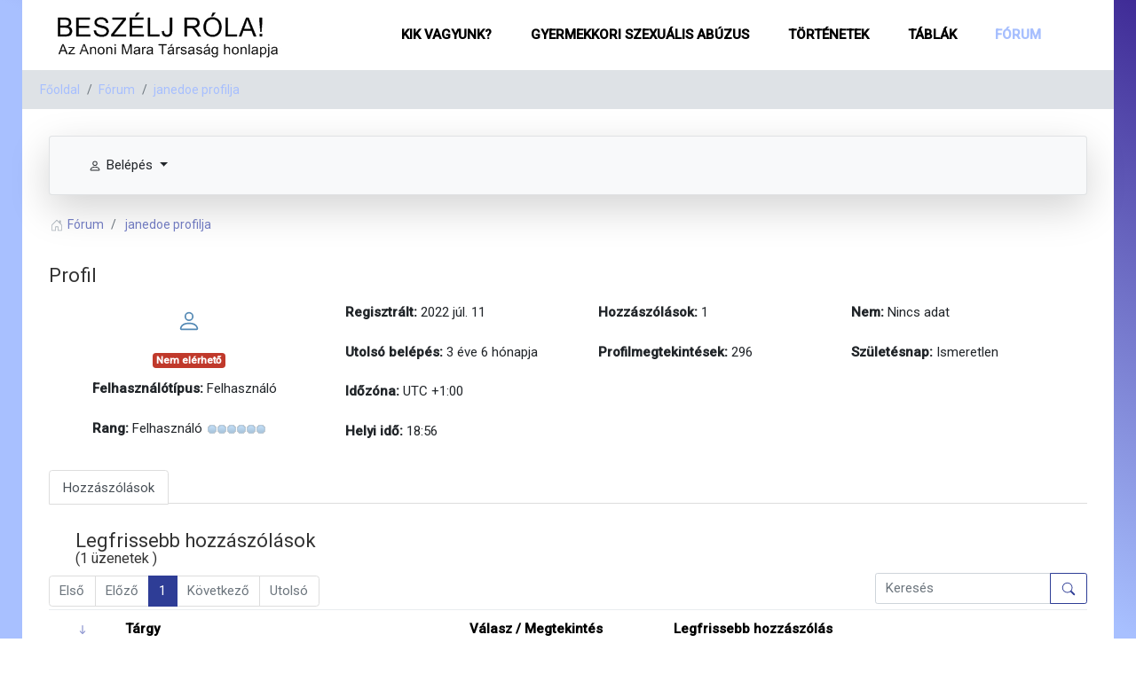

--- FILE ---
content_type: text/html; charset=utf-8
request_url: https://beszeljrola.hu/forum/user/1763-janedoe
body_size: 10728
content:
<!DOCTYPE html>
<html xmlns="http://www.w3.org/1999/xhtml" class="j6" xml:lang="hu-hu" lang="hu-hu" dir="ltr">

<head>
  
  <meta charset="utf-8">
	<meta name="robots" content="index, follow">
	<meta property="profile:username" content="janedoe">
	<meta property="profile:gender" content="Nincs adat">
	<meta property="og:url" content="https://beszeljrola.hu/forum/user/1763-janedoe">
	<meta property="og:type" content="profile">
	<meta property="og:image" content="https://beszeljrola.hu/media/kunena/email/hero-wide.png">
	<meta property="og:description" content="janedoe profilja">
	<meta property="og:title" content="janedoe">
	<meta name="description" content="janedoe elérhető itt: beszeljrola.hu. janedoe eléréséhez, csatlakozz ehhez: beszeljrola.hu">
	<meta name="generator" content="MYOB">
	<title>janedoe profilja - beszeljrola.hu</title>
	<link href="/forum/topics/feed/mode-posts?format=feed&amp;type=rss" rel="alternate" type="application/rss+xml">
	<link href="/images/favicon.png" rel="shortcut icon" type="image/vnd.microsoft.icon">
<link href="/media/vendor/bootstrap/css/bootstrap.min.css?5.3.8" rel="stylesheet">
	<link href="/plugins/system/t4/themes/base/vendors/font-awesome5/css/all.min.css?c5de7b" rel="stylesheet">
	<link href="/plugins/system/t4/themes/base/vendors/font-awesome/css/font-awesome.min.css?c5de7b" rel="stylesheet">
	<link href="/plugins/system/t4/themes/base/vendors/icomoon/css/icomoon.css?c5de7b" rel="stylesheet">
	<link href="/templates/ja_stark/css/animate.min.css?c5de7b" rel="stylesheet">
	<link href="/media/vendor/joomla-custom-elements/css/joomla-alert.min.css?0.4.1" rel="stylesheet">
	<link href="/media/t4/optimize/css/30f8c4f58f9b174860cbdcd4512f47f3.css?e98afb22b0b2439d13d5c6e9db5b35f6" rel="stylesheet">
	<link href="https://fonts.googleapis.com/css?family=Roboto%3A400%2C500%2C" rel="stylesheet">
	<link href="/media/com_widgetkit/css/site.css" rel="stylesheet" id="widgetkit-site-css">
	<style>		/* Kunena Custom CSS */		.layout#kunena [class*="category"] i,
		.layout#kunena .glyphicon-topic,
		.layout#kunena #kwho i.icon-users,
		.layout#kunena#kstats i.icon-bars { color: inherit; }		.layout#kunena [class*="category"] .knewchar { color: #48a348 !important; }
		.layout#kunena sup.knewchar { color: #48a348 !important; }
		.layout#kunena .topic-item-unread { border-left-color: #48a348 !important;}
		.layout#kunena .topic-item-unread .glyphicon { color: #48a348 !important;}
		.layout#kunena .topic-item-unread i.fa { color: #48a348 !important;}
		.layout#kunena .topic-item-unread svg { color: #48a348 !important;}</style>
	<style>		.layout#kunena + div { display: block !important;}
		#kunena + div { display: block !important;}</style>
<script src="/media/vendor/jquery/js/jquery.min.js?3.7.1"></script>
	<script src="/media/vendor/jquery/js/jquery-noconflict.min.js?3.7.1"></script>
	<script src="/media/vendor/jquery-migrate/js/jquery-migrate.min.js?3.5.2"></script>
	<script src="/plugins/system/t4/themes/base/vendors/bootstrap/js/bootstrap.bundle.min.js?c5de7b"></script>
	<script src="/templates/ja_stark/js/html5lightbox/html5lightbox.js?c5de7b"></script>
	<script src="/templates/ja_stark/js/inview.js?c5de7b"></script>
	<script type="application/json" class="joomla-script-options new">{"bootstrap.modal":{"#modal":{"keyboard":true,"focus":true}},"com_kunena.tooltips":"1","joomla.jtext":{"ERROR":"Hiba","MESSAGE":"Üzenet","NOTICE":"Megjegyzés","WARNING":"Figyelmeztetés","JCLOSE":"Bezárás","JOK":"Rendben","JOPEN":"Megnyitás"},"system.paths":{"root":"","rootFull":"https:\/\/beszeljrola.hu\/","base":"","baseFull":"https:\/\/beszeljrola.hu\/"},"csrf.token":"ae26e170aab8ed89b7126a795d45132a"}</script>
	<script src="/media/system/js/core.min.js?a3d8f8"></script>
	<script src="/media/vendor/bootstrap/js/dropdown.min.js?5.3.8" type="module"></script>
	<script src="/media/vendor/bootstrap/js/popover.min.js?5.3.8" type="module"></script>
	<script src="/media/vendor/bootstrap/js/modal.min.js?5.3.8" type="module"></script>
	<script src="/media/vendor/bootstrap/js/collapse.min.js?5.3.8" type="module"></script>
	<script src="/media/vendor/bootstrap/js/offcanvas.min.js?5.3.8" type="module"></script>
	<script src="/media/vendor/bootstrap/js/alert.min.js?5.3.8" type="module"></script>
	<script src="/media/vendor/bootstrap/js/button.min.js?5.3.8" type="module"></script>
	<script src="/media/vendor/bootstrap/js/carousel.min.js?5.3.8" type="module"></script>
	<script src="/media/vendor/bootstrap/js/scrollspy.min.js?5.3.8" type="module"></script>
	<script src="/media/vendor/bootstrap/js/tab.min.js?5.3.8" type="module"></script>
	<script src="/media/vendor/bootstrap/js/toast.min.js?5.3.8" type="module"></script>
	<script src="/media/system/js/messages.min.js?9a4811" type="module"></script>
	<script src="/media/t4/optimize/js/63ede29fdfef1c027eef6924cc634db6.js?7a1d66d01680b94d5b38deefd923cf7f"></script>
	<script src="/media/com_widgetkit/js/maps.js" defer></script>
	<script src="/media/com_widgetkit/lib/uikit/dist/js/uikit.min.js"></script>
	<script src="/media/com_widgetkit/lib/uikit/dist/js/uikit-icons.min.js"></script>
	<script type="application/ld+json">{"@context":"https://schema.org","@type":"BreadcrumbList","@id":"https://beszeljrola.hu/#/schema/BreadcrumbList/1522","itemListElement":[{"@type":"ListItem","position":1,"name":"Főoldal","item":"https://beszeljrola.hu/"},{"@type":"ListItem","position":2,"name":"Fórum","item":"https://beszeljrola.hu/forum"},{"@type":"ListItem","position":3,"name":"janedoe profilja","item":"https://beszeljrola.hu/forum/user/1763-janedoe"}]}</script>
	<script>
						document.addEventListener('DOMContentLoaded', () => {
							let activeMenuItem = document.querySelector('.item-1139');
							if (activeMenuItem) {
								activeMenuItem.classList.add('active');
							}
						});
					</script>
	<script>
				document.addEventListener("DOMContentLoaded", () => {
					let currentMenuItem = document.querySelector(".current");
					let parentMenuItem = document.querySelector(".alias-parent-active");

					if (currentMenuItem) {
						currentMenuItem.classList.add("active");
						currentMenuItem.classList.add("alias-parent-active");
					}
					if (parentMenuItem) {
						parentMenuItem.classList.add("active");
						parentMenuItem.classList.add("alias-parent-active");
					}
				});
			</script>


  <meta name="viewport"  content="width=device-width, initial-scale=1, maximum-scale=1, user-scalable=yes"/>
  <style>
    @-webkit-viewport   { width: device-width; }
    @-moz-viewport      { width: device-width; }
    @-ms-viewport       { width: device-width; }
    @-o-viewport        { width: device-width; }
    @viewport           { width: device-width; }
  </style>
  <meta name="HandheldFriendly" content="true"/>
  <meta name="apple-mobile-web-app-capable" content="YES"/>
  <!-- //META FOR IOS & HANDHELD -->
  
</head>

<body class="site-default navigation-default theme-default layout-default nav-breakpoint-lg navigation-hide com_kunena view-user item-1130" data-jver="6">
  
  <div class="t4-offcanvas" data-offcanvas-options='{"modifiers":"right,overlay"}' id="off-canvas-right" role="complementary" style="display:none;">
	<div class="t4-off-canvas-header">
	 		  <a href="https://beszeljrola.hu/" title="Beszélj róla!">
	  	    	      <img class="logo-img-sm d-block d-sm-none" src="/images/logo-small.png" alt="Beszélj róla!">
	    	  	
	    	      <img class="logo-img d-none d-sm-block" src="/images/logo-small.png" alt="Beszélj róla!">
	    
	  	  </a>
	  		<button type="button" class="close js-offcanvas-close" data-dismiss="modal" aria-hidden="true">×</button>
	</div>

	<div class="t4-off-canvas-body menu-item-def" data-effect="def">
		<div class="moduletable ">
        <nav class="navbar">
<ul  class="nav navbar-nav ">
<li class="nav-item item-435 deeper dropdown parent" data-level=1><a href="/kik-vagyunk/rolunk" itemprop="url" title="Anoni Mara Társaság" class=" nav-link dropdown-toggle" role="button" aria-haspopup="true" aria-expanded="false" data-toggle="dropdown"><span itemprop="name"><span class="menu-item-title">Kik vagyunk?</span></span></a><ul class="dropdown-menu" data-bs-popper="static"><li class="nav-item item-1109"><a href="/kik-vagyunk/rolunk" itemprop="url" class="dropdown-item"><span itemprop="name"><span class="menu-item-title">Rólunk</span></span></a></li><li class="nav-item item-1110"><a href="/kik-vagyunk/kapcsolat" itemprop="url" class="dropdown-item"><span itemprop="name"><span class="menu-item-title">Kapcsolat</span></span></a></li><li class="nav-item item-1111"><a href="/kik-vagyunk/hasznos-linkek" itemprop="url" class="dropdown-item"><span itemprop="name"><span class="menu-item-title">Hasznos linkek</span></span></a></li><li class="nav-item item-1155"><a href="/kik-vagyunk/media-megjelenesek" itemprop="url" class="dropdown-item" target="_blank"><span itemprop="name"><span class="menu-item-title">Médiamegjelenések</span></span></a></li></ul></li><li class="nav-item item-466 deeper dropdown parent" data-level=1><a href="/gyermekkori-szexualis-abuzus" itemprop="url" title="szexuális visszaélés" class="nav-link dropdown-toggle" role="button" aria-haspopup="true" aria-expanded="false" data-toggle="dropdown"><span itemprop="name"><span class="menu-item-title">Gyermekkori szexuális abúzus</span></span></a><ul class="dropdown-menu" data-bs-popper="static"><li class="nav-item item-1112"><a href="/gyermekkori-szexualis-abuzus/abuzus" itemprop="url" class="dropdown-item"><span itemprop="name"><span class="menu-item-title">Az abúzus fogalma</span></span></a></li><li class="nav-item item-1113"><a href="/gyermekkori-szexualis-abuzus/az-abuzus-kovetkezmenyei-2" itemprop="url" class="dropdown-item"><span itemprop="name"><span class="menu-item-title">Az abúzus következményei</span></span></a></li><li class="nav-item item-1150"><a href="/gyermekkori-szexualis-abuzus/az-abuzusrol-gyerekeknek" itemprop="url" class="dropdown-item"><span itemprop="name"><span class="menu-item-title">Az abúzusról gyerekeknek</span></span></a></li><li class="nav-item item-1114"><a href="/gyermekkori-szexualis-abuzus/terapia-2" itemprop="url" class="dropdown-item"><span itemprop="name"><span class="menu-item-title">Terápia</span></span></a></li></ul></li><li class="nav-item item-468 deeper dropdown parent" data-level=1><a href="/tortenetek" itemprop="url" title="abúzus áldozatok saját történetei" class="nav-link dropdown-toggle" role="button" aria-haspopup="true" aria-expanded="false" data-toggle="dropdown"><span itemprop="name"><span class="menu-item-title">Történetek</span></span></a><ul class="dropdown-menu" data-bs-popper="static"><li class="nav-item item-1116"><a href="/tortenetek/beszelj-rola" itemprop="url" class="dropdown-item"><span itemprop="name"><span class="menu-item-title">Beszélj róla!</span></span></a></li><li class="nav-item item-1148"><a href="/tortenetek/hogyan-kuldheted-el" itemprop="url" class="dropdown-item"><span itemprop="name"><span class="menu-item-title">Hogyan küldheted el?</span></span></a></li><li class="nav-item item-1147"><a href="/tortenetek/kuldd-el-te-is-a-torteneted" itemprop="url" class="dropdown-item"><span itemprop="name"><span class="menu-item-title">Küldd el a történeted!</span></span></a></li><li class="nav-item item-1263"><a href="/tortenetek" itemprop="url" class=" dropdown-item"><span itemprop="name"><span class="menu-item-title">A történetek</span></span></a></li><li class="nav-item item-1162"><a href="/tortenetek/hangos-tortenetek" itemprop="url" class="dropdown-item"><span itemprop="name"><span class="menu-item-title">Hangos történetek</span></span></a></li></ul></li><li class="nav-item item-470 deeper dropdown parent" data-level=1><a href="/tablak" itemprop="url" title="az elkövetők mondatai" class="nav-link dropdown-toggle" role="button" aria-haspopup="true" aria-expanded="false" data-toggle="dropdown"><span itemprop="name"><span class="menu-item-title">Táblák</span></span></a><ul class="dropdown-menu" data-bs-popper="static"><li class="nav-item item-1117"><a href="/tablak/a-mondat" itemprop="url" class="dropdown-item"><span itemprop="name"><span class="menu-item-title">A mondat</span></span></a></li><li class="nav-item item-1149"><a href="/tablak/hogyan-kuldheted-el" itemprop="url" class="dropdown-item"><span itemprop="name"><span class="menu-item-title">Hogyan küldheted el?</span></span></a></li><li class="nav-item item-1141"><a href="/tablak/kuldd-el-te-is-a-mondatod" itemprop="url" class="dropdown-item"><span itemprop="name"><span class="menu-item-title">Küldd el a mondatod!</span></span></a></li><li class="nav-item item-1264"><a href="/tablak" itemprop="url" class=" dropdown-item"><span itemprop="name"><span class="menu-item-title">A táblák</span></span></a></li></ul></li><li class="nav-item item-1139 current active deeper dropdown parent" data-level=1><a href="/forum" itemprop="url" class=" nav-link dropdown-toggle" role="button" aria-haspopup="true" aria-expanded="false" data-toggle="dropdown"><span itemprop="name"><span class="menu-item-title">Fórum </span></span></a><ul class="dropdown-menu" data-bs-popper="static"><li class="nav-item item-1115"><a href="/kunena-2014-03-27/a-forumrol" itemprop="url" class="dropdown-item"><span itemprop="name"><span class="menu-item-title">A fórumról</span></span></a></li><li class="nav-item item-1152"><a href="/kunena-2014-03-27/hogyan-regisztralhatok" itemprop="url" class="dropdown-item"><span itemprop="name"><span class="menu-item-title">Hogyan regisztrálhatsz?</span></span></a></li><li class="nav-item item-706 current active"><a href="/forum" itemprop="url" class=" dropdown-item"><span itemprop="name"><span class="menu-item-title">A fórum</span></span></a></li></ul></li></ul></nav></div>

	</div>

	</div>
  <div class="t4-wrapper">
    <div class="t4-content">
      <div class="t4-content-inner">
        
<div id="t4-topbar" class="t4-section  t4-topbar  felsosav d-lg-none d-xl-none  t4-palette-dark  t4-sticky">
<div class="t4-section-inner container"><div class="t4-navbar">
  
<nav class="navbar navbar-expand-lg">
<div id="t4-megamenu-mainmenu" class="t4-megamenu collapse navbar-collapse">

<ul class="nav navbar-nav level0"  itemscope="itemscope" itemtype="http://www.schema.org/SiteNavigationElement">
<li class="nav-item dropdown parent" data-id="435" data-level="1"><a href="/kik-vagyunk/rolunk" itemprop="url" title="Anoni Mara Társaság" class=" nav-link dropdown-toggle" role="button" aria-haspopup="true" aria-expanded="false" data-toggle=""><span itemprop="name"><span class="menu-item-title">Kik vagyunk?</span></span><i class="item-caret"></i></a><div class="dropdown-menu level1" data-bs-popper="static"><div class="dropdown-menu-inner"><ul><li class="nav-item" data-id="1109" data-level="2"><a href="/kik-vagyunk/rolunk" itemprop="url" class="dropdown-item"><span itemprop="name"><span class="menu-item-title">Rólunk</span></span></a></li><li class="nav-item" data-id="1110" data-level="2"><a href="/kik-vagyunk/kapcsolat" itemprop="url" class="dropdown-item"><span itemprop="name"><span class="menu-item-title">Kapcsolat</span></span></a></li><li class="nav-item" data-id="1111" data-level="2"><a href="/kik-vagyunk/hasznos-linkek" itemprop="url" class="dropdown-item"><span itemprop="name"><span class="menu-item-title">Hasznos linkek</span></span></a></li><li class="nav-item" data-id="1155" data-level="2"><a href="/kik-vagyunk/media-megjelenesek" itemprop="url" class="dropdown-item" target="_blank"><span itemprop="name"><span class="menu-item-title">Médiamegjelenések</span></span></a></li></ul></div></div></li><li class="nav-item dropdown parent" data-id="466" data-level="1"><a href="/gyermekkori-szexualis-abuzus" itemprop="url" title="szexuális visszaélés" class="nav-link dropdown-toggle" role="button" aria-haspopup="true" aria-expanded="false" data-toggle=""><span itemprop="name"><span class="menu-item-title">Gyermekkori szexuális abúzus</span></span><i class="item-caret"></i></a><div class="dropdown-menu level1" data-bs-popper="static"><div class="dropdown-menu-inner"><ul><li class="nav-item" data-id="1112" data-level="2"><a href="/gyermekkori-szexualis-abuzus/abuzus" itemprop="url" class="dropdown-item"><span itemprop="name"><span class="menu-item-title">Az abúzus fogalma</span></span></a></li><li class="nav-item" data-id="1113" data-level="2"><a href="/gyermekkori-szexualis-abuzus/az-abuzus-kovetkezmenyei-2" itemprop="url" class="dropdown-item"><span itemprop="name"><span class="menu-item-title">Az abúzus következményei</span></span></a></li><li class="nav-item" data-id="1150" data-level="2"><a href="/gyermekkori-szexualis-abuzus/az-abuzusrol-gyerekeknek" itemprop="url" class="dropdown-item"><span itemprop="name"><span class="menu-item-title">Az abúzusról gyerekeknek</span></span></a></li><li class="nav-item" data-id="1114" data-level="2"><a href="/gyermekkori-szexualis-abuzus/terapia-2" itemprop="url" class="dropdown-item"><span itemprop="name"><span class="menu-item-title">Terápia</span></span></a></li></ul></div></div></li><li class="nav-item dropdown parent" data-id="468" data-level="1"><a href="/tortenetek" itemprop="url" title="abúzus áldozatok saját történetei" class="nav-link dropdown-toggle" role="button" aria-haspopup="true" aria-expanded="false" data-toggle=""><span itemprop="name"><span class="menu-item-title">Történetek</span></span><i class="item-caret"></i></a><div class="dropdown-menu level1" data-bs-popper="static"><div class="dropdown-menu-inner"><ul><li class="nav-item" data-id="1116" data-level="2"><a href="/tortenetek/beszelj-rola" itemprop="url" class="dropdown-item"><span itemprop="name"><span class="menu-item-title">Beszélj róla!</span></span></a></li><li class="nav-item" data-id="1148" data-level="2"><a href="/tortenetek/hogyan-kuldheted-el" itemprop="url" class="dropdown-item"><span itemprop="name"><span class="menu-item-title">Hogyan küldheted el?</span></span></a></li><li class="nav-item" data-id="1147" data-level="2"><a href="/tortenetek/kuldd-el-te-is-a-torteneted" itemprop="url" class="dropdown-item"><span itemprop="name"><span class="menu-item-title">Küldd el a történeted!</span></span></a></li><li class="nav-item" data-id="1263" data-level="2"><a href="/tortenetek" itemprop="url" class=" dropdown-item"><span itemprop="name"><span class="menu-item-title">A történetek</span></span></a></li><li class="nav-item" data-id="1162" data-level="2"><a href="/tortenetek/hangos-tortenetek" itemprop="url" class="dropdown-item"><span itemprop="name"><span class="menu-item-title">Hangos történetek</span></span></a></li></ul></div></div></li><li class="nav-item dropdown parent" data-id="470" data-level="1"><a href="/tablak" itemprop="url" title="az elkövetők mondatai" class="nav-link dropdown-toggle" role="button" aria-haspopup="true" aria-expanded="false" data-toggle=""><span itemprop="name"><span class="menu-item-title">Táblák</span></span><i class="item-caret"></i></a><div class="dropdown-menu level1" data-bs-popper="static"><div class="dropdown-menu-inner"><ul><li class="nav-item" data-id="1117" data-level="2"><a href="/tablak/a-mondat" itemprop="url" class="dropdown-item"><span itemprop="name"><span class="menu-item-title">A mondat</span></span></a></li><li class="nav-item" data-id="1149" data-level="2"><a href="/tablak/hogyan-kuldheted-el" itemprop="url" class="dropdown-item"><span itemprop="name"><span class="menu-item-title">Hogyan küldheted el?</span></span></a></li><li class="nav-item" data-id="1141" data-level="2"><a href="/tablak/kuldd-el-te-is-a-mondatod" itemprop="url" class="dropdown-item"><span itemprop="name"><span class="menu-item-title">Küldd el a mondatod!</span></span></a></li><li class="nav-item" data-id="1264" data-level="2"><a href="/tablak" itemprop="url" class=" dropdown-item"><span itemprop="name"><span class="menu-item-title">A táblák</span></span></a></li></ul></div></div></li><li class="nav-item current active dropdown parent" data-id="1139" data-level="1"><a href="/forum" itemprop="url" class=" nav-link dropdown-toggle" role="button" aria-haspopup="true" aria-expanded="false" data-toggle=""><span itemprop="name"><span class="menu-item-title">Fórum </span></span><i class="item-caret"></i></a><div class="dropdown-menu level1" data-bs-popper="static"><div class="dropdown-menu-inner"><ul><li class="nav-item" data-id="1115" data-level="2"><a href="/kunena-2014-03-27/a-forumrol" itemprop="url" class="dropdown-item"><span itemprop="name"><span class="menu-item-title">A fórumról</span></span></a></li><li class="nav-item" data-id="1152" data-level="2"><a href="/kunena-2014-03-27/hogyan-regisztralhatok" itemprop="url" class="dropdown-item"><span itemprop="name"><span class="menu-item-title">Hogyan regisztrálhatsz?</span></span></a></li><li class="nav-item current active" data-id="706" data-level="2"><a href="/forum" itemprop="url" class=" dropdown-item"><span itemprop="name"><span class="menu-item-title">A fórum</span></span></a></li></ul></div></div></li></ul></div>
</nav>

  <span id="triggerButton" class="btn js-offcanvas-trigger t4-offcanvas-toggle d-lg-none" data-offcanvas-trigger="off-canvas-right"><i class="fa fa-bars toggle-bars"></i></span>
</div></div>
</div>

<div id="t4-header" class="t4-section  t4-header  t4-palette-primary  t4-sticky">
<div class="t4-section-inner container"><div class="t4-row row">
<div class="t4-col logo col col-lg-3">
<div class="navbar-brand logo-image logo-control">
    <a href="https://beszeljrola.hu/" title="Beszélj róla!">
            <img class="logo-img-sm d-block d-sm-none" src="/images/logo-small.png" alt="Beszélj róla!" />
      	
          <img class="logo-img d-none d-sm-block" width="267" height="56" src="/images/logo-small.png" alt="Beszélj róla!" />
    
    </a>
  </div>

</div>
<div class="t4-col mainnav col d-none d-sm-none d-md-none d-lg-block d-xl-block">
<div class="t4-navbar">
  
<nav class="navbar navbar-expand-lg">
<div id="t4-megamenu-mainmenu" class="t4-megamenu collapse navbar-collapse">

<ul class="nav navbar-nav level0"  itemscope="itemscope" itemtype="http://www.schema.org/SiteNavigationElement">
<li class="nav-item dropdown parent" data-id="435" data-level="1"><a href="/kik-vagyunk/rolunk" itemprop="url" title="Anoni Mara Társaság" class=" nav-link dropdown-toggle" role="button" aria-haspopup="true" aria-expanded="false" data-toggle=""><span itemprop="name"><span class="menu-item-title">Kik vagyunk?</span></span><i class="item-caret"></i></a><div class="dropdown-menu level1" data-bs-popper="static"><div class="dropdown-menu-inner"><ul><li class="nav-item" data-id="1109" data-level="2"><a href="/kik-vagyunk/rolunk" itemprop="url" class="dropdown-item"><span itemprop="name"><span class="menu-item-title">Rólunk</span></span></a></li><li class="nav-item" data-id="1110" data-level="2"><a href="/kik-vagyunk/kapcsolat" itemprop="url" class="dropdown-item"><span itemprop="name"><span class="menu-item-title">Kapcsolat</span></span></a></li><li class="nav-item" data-id="1111" data-level="2"><a href="/kik-vagyunk/hasznos-linkek" itemprop="url" class="dropdown-item"><span itemprop="name"><span class="menu-item-title">Hasznos linkek</span></span></a></li><li class="nav-item" data-id="1155" data-level="2"><a href="/kik-vagyunk/media-megjelenesek" itemprop="url" class="dropdown-item" target="_blank"><span itemprop="name"><span class="menu-item-title">Médiamegjelenések</span></span></a></li></ul></div></div></li><li class="nav-item dropdown parent" data-id="466" data-level="1"><a href="/gyermekkori-szexualis-abuzus" itemprop="url" title="szexuális visszaélés" class="nav-link dropdown-toggle" role="button" aria-haspopup="true" aria-expanded="false" data-toggle=""><span itemprop="name"><span class="menu-item-title">Gyermekkori szexuális abúzus</span></span><i class="item-caret"></i></a><div class="dropdown-menu level1" data-bs-popper="static"><div class="dropdown-menu-inner"><ul><li class="nav-item" data-id="1112" data-level="2"><a href="/gyermekkori-szexualis-abuzus/abuzus" itemprop="url" class="dropdown-item"><span itemprop="name"><span class="menu-item-title">Az abúzus fogalma</span></span></a></li><li class="nav-item" data-id="1113" data-level="2"><a href="/gyermekkori-szexualis-abuzus/az-abuzus-kovetkezmenyei-2" itemprop="url" class="dropdown-item"><span itemprop="name"><span class="menu-item-title">Az abúzus következményei</span></span></a></li><li class="nav-item" data-id="1150" data-level="2"><a href="/gyermekkori-szexualis-abuzus/az-abuzusrol-gyerekeknek" itemprop="url" class="dropdown-item"><span itemprop="name"><span class="menu-item-title">Az abúzusról gyerekeknek</span></span></a></li><li class="nav-item" data-id="1114" data-level="2"><a href="/gyermekkori-szexualis-abuzus/terapia-2" itemprop="url" class="dropdown-item"><span itemprop="name"><span class="menu-item-title">Terápia</span></span></a></li></ul></div></div></li><li class="nav-item dropdown parent" data-id="468" data-level="1"><a href="/tortenetek" itemprop="url" title="abúzus áldozatok saját történetei" class="nav-link dropdown-toggle" role="button" aria-haspopup="true" aria-expanded="false" data-toggle=""><span itemprop="name"><span class="menu-item-title">Történetek</span></span><i class="item-caret"></i></a><div class="dropdown-menu level1" data-bs-popper="static"><div class="dropdown-menu-inner"><ul><li class="nav-item" data-id="1116" data-level="2"><a href="/tortenetek/beszelj-rola" itemprop="url" class="dropdown-item"><span itemprop="name"><span class="menu-item-title">Beszélj róla!</span></span></a></li><li class="nav-item" data-id="1148" data-level="2"><a href="/tortenetek/hogyan-kuldheted-el" itemprop="url" class="dropdown-item"><span itemprop="name"><span class="menu-item-title">Hogyan küldheted el?</span></span></a></li><li class="nav-item" data-id="1147" data-level="2"><a href="/tortenetek/kuldd-el-te-is-a-torteneted" itemprop="url" class="dropdown-item"><span itemprop="name"><span class="menu-item-title">Küldd el a történeted!</span></span></a></li><li class="nav-item" data-id="1263" data-level="2"><a href="/tortenetek" itemprop="url" class=" dropdown-item"><span itemprop="name"><span class="menu-item-title">A történetek</span></span></a></li><li class="nav-item" data-id="1162" data-level="2"><a href="/tortenetek/hangos-tortenetek" itemprop="url" class="dropdown-item"><span itemprop="name"><span class="menu-item-title">Hangos történetek</span></span></a></li></ul></div></div></li><li class="nav-item dropdown parent" data-id="470" data-level="1"><a href="/tablak" itemprop="url" title="az elkövetők mondatai" class="nav-link dropdown-toggle" role="button" aria-haspopup="true" aria-expanded="false" data-toggle=""><span itemprop="name"><span class="menu-item-title">Táblák</span></span><i class="item-caret"></i></a><div class="dropdown-menu level1" data-bs-popper="static"><div class="dropdown-menu-inner"><ul><li class="nav-item" data-id="1117" data-level="2"><a href="/tablak/a-mondat" itemprop="url" class="dropdown-item"><span itemprop="name"><span class="menu-item-title">A mondat</span></span></a></li><li class="nav-item" data-id="1149" data-level="2"><a href="/tablak/hogyan-kuldheted-el" itemprop="url" class="dropdown-item"><span itemprop="name"><span class="menu-item-title">Hogyan küldheted el?</span></span></a></li><li class="nav-item" data-id="1141" data-level="2"><a href="/tablak/kuldd-el-te-is-a-mondatod" itemprop="url" class="dropdown-item"><span itemprop="name"><span class="menu-item-title">Küldd el a mondatod!</span></span></a></li><li class="nav-item" data-id="1264" data-level="2"><a href="/tablak" itemprop="url" class=" dropdown-item"><span itemprop="name"><span class="menu-item-title">A táblák</span></span></a></li></ul></div></div></li><li class="nav-item current active dropdown parent" data-id="1139" data-level="1"><a href="/forum" itemprop="url" class=" nav-link dropdown-toggle" role="button" aria-haspopup="true" aria-expanded="false" data-toggle=""><span itemprop="name"><span class="menu-item-title">Fórum </span></span><i class="item-caret"></i></a><div class="dropdown-menu level1" data-bs-popper="static"><div class="dropdown-menu-inner"><ul><li class="nav-item" data-id="1115" data-level="2"><a href="/kunena-2014-03-27/a-forumrol" itemprop="url" class="dropdown-item"><span itemprop="name"><span class="menu-item-title">A fórumról</span></span></a></li><li class="nav-item" data-id="1152" data-level="2"><a href="/kunena-2014-03-27/hogyan-regisztralhatok" itemprop="url" class="dropdown-item"><span itemprop="name"><span class="menu-item-title">Hogyan regisztrálhatsz?</span></span></a></li><li class="nav-item current active" data-id="706" data-level="2"><a href="/forum" itemprop="url" class=" dropdown-item"><span itemprop="name"><span class="menu-item-title">A fórum</span></span></a></li></ul></div></div></li></ul></div>
</nav>

  <span id="triggerButton" class="btn js-offcanvas-trigger t4-offcanvas-toggle d-lg-none" data-offcanvas-trigger="off-canvas-right"><i class="fa fa-bars toggle-bars"></i></span>
</div>

</div>
</div></div>
</div>

<div id="t4-masthead" class="t4-section  t4-masthead  text-center  t4-palette-dark"><nav role="navigation" aria-label="Útkövetés">
	<ol itemscope itemtype="https://schema.org/BreadcrumbList" class="mod-breadcrumbs breadcrumb">
					<li class="active">
				<span class="icon fa fa-home"></span>
			</li>
		
						
				<li itemprop="itemListElement" itemscope itemtype="https://schema.org/ListItem" class="mod-breadcrumbs__item breadcrumb-item">
					<a itemprop="item" href="/" class="pathway"><span itemprop="name">Főoldal</span></a>											<span class="divider"></span>
										<meta itemprop="position" content="1">
				</li>

							
				<li itemprop="itemListElement" itemscope itemtype="https://schema.org/ListItem" class="mod-breadcrumbs__item breadcrumb-item">
					<a itemprop="item" href="/forum" class="pathway"><span itemprop="name">Fórum</span></a>											<span class="divider"></span>
										<meta itemprop="position" content="2">
				</li>

							
				<li aria-current="page" itemprop="itemListElement" itemscope itemtype="https://schema.org/ListItem" class="mod-breadcrumbs__item breadcrumb-item active">
					<a itemprop="item" href="/forum/user/1763-janedoe"><span itemprop="name">janedoe profilja</span></a>					<meta itemprop="position" content="3">
				</li>
				</ol>
    </nav>
</div>


<div id="t4-mainbody" class="t4-section  t4-mainbody">
<div class="t4-section-inner container"><div id="system-message-container" aria-live="polite"></div>

<div id="kunena" class="layout ">
    
<nav class="navbar navbar-expand-lg navbar-light bg-light shadow-lg rounded border">
    <div class="container-fluid">
        <button class="navbar-toggler" aria-expanded="false" aria-controls="knav-offcanvas" aria-label="Toggle navigation"
                type="button" data-bs-target="#offcanvasKunena" data-bs-toggle="offcanvas">
            <span class="navbar-toggler-icon"></span>
        </button>
        <div class="knav-offcanvas offcanvas offcanvas-start" id="offcanvasKunena" data-bs-scroll="false" >
            <div class="offcanvas-header">
            <h5 class="offcanvas-title">Kunena menü</h5>
                <button type="button" class="btn-close" data-bs-dismiss="offcanvas" aria-label="Close"></button>
            </div>
            <div class="offcanvas-body">
            
<ul class="navbar-nav mr-auto">
    <li class="nav-item item-1131" ><a href="/forum/kategoriak" class="nav-link">Kategóriák</a></li><li class="nav-item item-1132" ><a href="/forum/frisstemak" class="nav-link">Friss témák</a></li><li class="nav-item item-1138" ><a href="/forum/kereses" class="nav-link">Keresés</a></li></ul>            </div>
        </div>
        <div class="float-end">
            
    <div class="d-none d-lg-block">
                        <div class="btn-group ">
        <button class="btn btn-light dropdown-toggle" id="klogin-desktop" type="button" data-bs-toggle="dropdown" data-bs-auto-close="true" aria-expanded="false">
            <svg xmlns="http://www.w3.org/2000/svg" class="bi bi-person" width="1em" height="1em" viewBox="0 0 20 20" fill="currentColor">
  <path fill-rule="evenodd" d="M15 16s1 0 1-1-1-4-6-4-6 3-6 4 1 1 1 1h10zm-9.995-.944v-.002zM5.022 15h9.956a.274.274 0 00.014-.002l.008-.002c-.001-.246-.154-.986-.832-1.664C13.516 12.68 12.289 12 10 12c-2.29 0-3.516.68-4.168 1.332-.678.678-.83 1.418-.832 1.664a1.05 1.05 0 00.022.004zm9.974.056v-.002zM10 9a2 2 0 100-4 2 2 0 000 4zm3-2a3 3 0 11-6 0 3 3 0 016 0z" clip-rule="evenodd"></path>
</svg>            <span class="login-text">Belépés</span>
        </button>

        <div class="dropdown-menu dropdown-menu-end" id="kdesktop-userdropdown">
                        <form id="kdesktop-loginform" action="" method="post">
                <input type="hidden" name="view" value="user"/>
                <input type="hidden" name="task" value="login"/>
                <input type="hidden" name="ae26e170aab8ed89b7126a795d45132a" value="1">
                <div class="mod-login__username form-group" id="kform-desktop-login-username">
                    <div class="input-group">
                        <input id="kdesktop-username" type="text" name="username" class="form-control" tabindex="1" autocomplete="username" placeholder="Felhasználói név">
                        <label for="kdesktop-username" class="visually-hidden">Felhasználói név</label>
                        <span class="input-group-text" data-bs-toggle="tooltip" title="Username">
                        <svg xmlns="http://www.w3.org/2000/svg" class="bi bi-person" width="1em" height="1em" viewBox="0 0 20 20" fill="currentColor">
  <path fill-rule="evenodd" d="M15 16s1 0 1-1-1-4-6-4-6 3-6 4 1 1 1 1h10zm-9.995-.944v-.002zM5.022 15h9.956a.274.274 0 00.014-.002l.008-.002c-.001-.246-.154-.986-.832-1.664C13.516 12.68 12.289 12 10 12c-2.29 0-3.516.68-4.168 1.332-.678.678-.83 1.418-.832 1.664a1.05 1.05 0 00.022.004zm9.974.056v-.002zM10 9a2 2 0 100-4 2 2 0 000 4zm3-2a3 3 0 11-6 0 3 3 0 016 0z" clip-rule="evenodd"></path>
</svg>                    </span>
                    </div>
                </div>

                <div class="mod-login__username form-group" id="kform-desktop-login-password">
                    <div class="input-group">
                        <input id="klogin-desktop-passwd" type="password" name="password" class="form-control" tabindex="1" autocomplete="current-password" placeholder="Jelszó">
                        <label for="klogin-desktop-passwd" class="visually-hidden">Jelszó</label>
                        <span class="input-group-text" data-bs-toggle="tooltip" title="password">
                        <svg xmlns="http://www.w3.org/2000/svg" class="bi bi-lock" width="1em" height="1em" viewBox="0 0 20 20" fill="currentColor">
  <path fill-rule="evenodd" d="M13.655 9H6.333c-.264 0-.398.068-.471.121a.73.73 0 00-.224.296 1.626 1.626 0 00-.138.59V15c0 .342.076.531.14.635.064.106.151.18.256.237a1.122 1.122 0 00.436.127l.013.001h7.322c.264 0 .398-.068.471-.121a.73.73 0 00.224-.296 1.627 1.627 0 00.138-.59V10c0-.342-.076-.531-.14-.635a.658.658 0 00-.255-.237 1.123 1.123 0 00-.45-.128zm.012-1H6.333C4.5 8 4.5 10 4.5 10v5c0 2 1.833 2 1.833 2h7.334c1.833 0 1.833-2 1.833-2v-5c0-2-1.833-2-1.833-2zM6.5 5a3.5 3.5 0 117 0v3h-1V5a2.5 2.5 0 00-5 0v3h-1V5z" clip-rule="evenodd"></path>
</svg>                    </span>
                    </div>
                </div>

                                
                                    <div class="form-group row center" id="kform-login-remember">
                        <div class="controls">
                            <div class="custom-control custom-checkbox">
                                <input type="checkbox" class="custom-control-input" name="rememberme"
                                       id="klogin-desktop-remember"
                                       value="1"/>
                                <label class="custom-control-label"
                                       for="klogin-desktop-remember">Emlékezzen rám</label>
                            </div>
                        </div>
                    </div>
                
                <div id="kform-login-desktop-submit" class="control-group center">
                    <p>
                        <button type="submit" tabindex="3" name="submit" class="btn btn-outline-primary">
                            Belépés                        </button>
                    </p>

                    <p>
                                                    <a href="/component/users/reset?Itemid=1151">
                                Elfelejtett jelszó?                            </a>
                            <br/>
                        
                                                    <a href="/component/users/remind?Itemid=1151">
                                Elfelejtett felhasználói név?                            </a>
                            <br/>
                        
                                                    <a href="/regisztracio">
                                Fiók létrehozása                            </a>
                        
                    </p>
                </div>
            </form>
                    </div>
    </div>
            </div>
    <div class="d-lg-none">
                        <div class="btn-group">
        <button class="btn btn-light dropdown-toggle" id="klogin-mobile" type="button" data-bs-toggle="dropdown" data-bs-auto-close="true" aria-expanded="false">
            <svg xmlns="http://www.w3.org/2000/svg" class="bi bi-person" width="1em" height="1em" viewBox="0 0 20 20" fill="currentColor">
  <path fill-rule="evenodd" d="M15 16s1 0 1-1-1-4-6-4-6 3-6 4 1 1 1 1h10zm-9.995-.944v-.002zM5.022 15h9.956a.274.274 0 00.014-.002l.008-.002c-.001-.246-.154-.986-.832-1.664C13.516 12.68 12.289 12 10 12c-2.29 0-3.516.68-4.168 1.332-.678.678-.83 1.418-.832 1.664a1.05 1.05 0 00.022.004zm9.974.056v-.002zM10 9a2 2 0 100-4 2 2 0 000 4zm3-2a3 3 0 11-6 0 3 3 0 016 0z" clip-rule="evenodd"></path>
</svg>        </button>
        <div class="dropdown-menu dropdown-menu-end" id="kmobile-userdropdown">
            <form id="kmobile-loginform" action="" method="post">
                <input type="hidden" name="view" value="user"/>
                <input type="hidden" name="task" value="login"/>
                <input type="hidden" name="ae26e170aab8ed89b7126a795d45132a" value="1">
                <div class="form-group" id="kmobile-form-login-username">
                    <div class="input-group">
                        <div class="input-group-prepend">
                            <span class="input-group-text">
                                <svg xmlns="http://www.w3.org/2000/svg" class="bi bi-person" width="1em" height="1em" viewBox="0 0 20 20" fill="currentColor">
  <path fill-rule="evenodd" d="M15 16s1 0 1-1-1-4-6-4-6 3-6 4 1 1 1 1h10zm-9.995-.944v-.002zM5.022 15h9.956a.274.274 0 00.014-.002l.008-.002c-.001-.246-.154-.986-.832-1.664C13.516 12.68 12.289 12 10 12c-2.29 0-3.516.68-4.168 1.332-.678.678-.83 1.418-.832 1.664a1.05 1.05 0 00.022.004zm9.974.056v-.002zM10 9a2 2 0 100-4 2 2 0 000 4zm3-2a3 3 0 11-6 0 3 3 0 016 0z" clip-rule="evenodd"></path>
</svg>                                <label for="kmobile-username" class="element-invisible">
                                    Felhasználói név                                </label>
                            </span>
                            <input class="form-control" id="kmobile-username" name="username" tabindex="1"
                                   autocomplete="username" placeholder="Felhasználói név"
                                   type="text">
                        </div>
                    </div>
                </div>

                <div class="form-group" id="kmobile-form-login-password">
                    <div class="input-group">
                        <div class="input-group-prepend">
                            <span class="input-group-text">
                                <svg xmlns="http://www.w3.org/2000/svg" class="bi bi-lock" width="1em" height="1em" viewBox="0 0 20 20" fill="currentColor">
  <path fill-rule="evenodd" d="M13.655 9H6.333c-.264 0-.398.068-.471.121a.73.73 0 00-.224.296 1.626 1.626 0 00-.138.59V15c0 .342.076.531.14.635.064.106.151.18.256.237a1.122 1.122 0 00.436.127l.013.001h7.322c.264 0 .398-.068.471-.121a.73.73 0 00.224-.296 1.627 1.627 0 00.138-.59V10c0-.342-.076-.531-.14-.635a.658.658 0 00-.255-.237 1.123 1.123 0 00-.45-.128zm.012-1H6.333C4.5 8 4.5 10 4.5 10v5c0 2 1.833 2 1.833 2h7.334c1.833 0 1.833-2 1.833-2v-5c0-2-1.833-2-1.833-2zM6.5 5a3.5 3.5 0 117 0v3h-1V5a2.5 2.5 0 00-5 0v3h-1V5z" clip-rule="evenodd"></path>
</svg>                                <label for="kmobile-passwd" class="element-invisible">
                                    Jelszó                                </label>
                            </span>
                            <input class="form-control" id="kmobile-passwd" name="password" tabindex="2"
                                   autocomplete="current-password"
                                   placeholder="Jelszó" type="password">
                        </div>
                    </div>
                </div>

                                
                                    <div class="form-group row center" id="kform-login-remember">
                        <div class="controls">
                            <div class="custom-control custom-checkbox">
                                <input type="checkbox" class="custom-control-input" name="rememberme"
                                       id="kmobile-remember"
                                       value="1"/>
                                <label class="custom-control-label"
                                       for="kmobile-remember">Emlékezzen rám</label>
                            </div>
                        </div>
                    </div>
                
                <div id="kmobile-form-login-submit" class="control-group center">
                    <p>
                        <button type="submit" tabindex="3" name="submit" class="btn btn-outline-primary">
                            Belépés                        </button>
                    </p>

                    <p>
                                                    <a href="/component/users/reset?Itemid=1151">
                                Elfelejtett jelszó?                            </a>
                            <br/>
                        
                                                    <a href="/component/users/remind?Itemid=1151">
                                Elfelejtett felhasználói név?                            </a>
                            <br/>
                        
                                                    <a href="/regisztracio">
                                Fiók létrehozása                            </a>
                        
                    </p>
                </div>
            </form>
                    </div>
    </div>
            </div>
        </div>
    </div>
</nav>
    <nav class="pagination-container-links pt-4" aria-label="breadcrumbs">
        <ol class="mod-kunena-breadcrumbs breadcrumb" itemtype="https://schema.org/BreadcrumbList" itemscope="">
            <li class="mod-kunena-breadcrumbs__item breadcrumb-item active" aria-current="page"
                itemprop="itemListElement" itemscope itemtype="https://schema.org/ListItem">
                <svg xmlns="http://www.w3.org/2000/svg" class="bi bi-house" width="1em" height="1em" viewBox="0 0 20 20" fill="currentColor">
  <path fill-rule="evenodd" d="M9.646 3.146a.5.5 0 01.708 0l6 6a.5.5 0 01.146.354v7a.5.5 0 01-.5.5h-4.5a.5.5 0 01-.5-.5v-4H9v4a.5.5 0 01-.5.5H4a.5.5 0 01-.5-.5v-7a.5.5 0 01.146-.354l6-6zM4.5 9.707V16H8v-4a.5.5 0 01.5-.5h3a.5.5 0 01.5.5v4h3.5V9.707l-5.5-5.5-5.5 5.5z" clip-rule="evenodd"></path>
  <path fill-rule="evenodd" d="M15 4.5V8l-2-2V4.5a.5.5 0 01.5-.5h1a.5.5 0 01.5.5z" clip-rule="evenodd"></path>
</svg>                <a itemprop="item" href="/forum"><span
                            itemprop="name">Fórum</span></a>
                <meta itemprop="position" content="1"/>
            </li>

                            <li class="mod-kunena-breadcrumbs__item breadcrumb-item" itemtype="https://schema.org/ListItem"
                    itemscope="" itemprop="itemListElement">
                    <a itemprop="item" href="/forum/user/1763-janedoe"><span
                                itemprop="name">janedoe profilja</span></a>
                    <meta itemprop="position" content="2"/>
                </li>
                    </ol>
    </nav>

<h1 class="float-start">
    Profil</h1>

<h2 class="float-end">
    </h2>

<div class="clearfix"></div>
<div class="row">
    <div class="col-md-3">
        <div class="center kwho-user">
            <a class="kwho-user hasTooltip" href="/forum/user/1763-janedoe" data-bs-toggle="tooltip" title="janedoe profiljának megjelenítése" ><span  class="rounded" data-bs-toggle="tooltip" title="janedoe profilkép"><svg xmlns="http://www.w3.org/2000/svg" class="bi bi-person" width="1em" height="1em" viewBox="0 0 20 20" fill="currentColor">
  <path fill-rule="evenodd" d="M15 16s1 0 1-1-1-4-6-4-6 3-6 4 1 1 1 1h10zm-9.995-.944v-.002zM5.022 15h9.956a.274.274 0 00.014-.002l.008-.002c-.001-.246-.154-.986-.832-1.664C13.516 12.68 12.289 12 10 12c-2.29 0-3.516.68-4.168 1.332-.678.678-.83 1.418-.832 1.664a1.05 1.05 0 00.022.004zm9.974.056v-.002zM10 9a2 2 0 100-4 2 2 0 000 4zm3-2a3 3 0 11-6 0 3 3 0 016 0z" clip-rule="evenodd"></path>
</svg></span></a>        </div>

                    <div class="center">
                <strong><a  href="/forum/user/1763-janedoe" data-bs-toggle="tooltip" title="" class="badge bg-secondary ">
    Nem elérhető</a>
</strong>
            </div>
        
        <ul class="list-group list-group-flush">
            <li class="list-group-item">
                <strong>Felhasználótípus:</strong>
                <span class="user">Felhasználó</span>
            </li>

            
                            <li class="list-group-item">
                    <strong>Rang:</strong>
                    <span>
                            Felhasználó                            <img loading=lazy src="/media/kunena/ranks/rank0.gif" height="16" width="70" alt="Felhasználó" />                        </span>
                </li>
                    </ul>
    </div>
    <div class="col-md-3">
        <ul class="list-group list-group-flush">
                            <li class="list-group-item">
                    <strong>Regisztrált:</strong>
                    <span
                            data-bs-toggle="tooltip" title="3 éve 6 hónapja">2022 júl. 11</span>
                </li>
            
                            <li class="list-group-item">
                    <strong>Utolsó belépés:</strong>
                    <span
                            data-bs-toggle="tooltip" title="3 éve 6 hónapja">3 éve 6 hónapja</span>
                </li>
            
            <li class="list-group-item">
                <strong>Időzóna:</strong>
                <span> UTC +1:00</span>
            </li>
            <li class="list-group-item">
                <strong>Helyi idő:</strong>
                <span>18:56</span>
            </li>
        </ul>
    </div>
    <div class="col-md-3">
        <ul class="list-group list-group-flush">
                            <li class="list-group-item">
                    <strong>Hozzászólások:</strong>
                    <span>1</span>
                </li>
            
            
                            <li class="list-group-item">
                    <strong>Profilmegtekintések:</strong>
                    <span>296</span>
                </li>
            
                    </ul>
    </div>
    <div class="col-md-3">
        <ul class="list-group list-group-flush">
            
            
                            <li class="list-group-item">
                    <strong>Nem:</strong>
                    <span>Nincs adat</span>
                </li>
            
                            <li class="list-group-item">
                    <strong>Születésnap:</strong>
                    <span><span class="kdate " data-bs-toggle="tooltip" title="Ismeretlen">Ismeretlen</span></span>
                </li>
            
                    </ul>
        <br>
        <div class="float-end">
                                                                        </div>
    </div>
    
    <div class="col-md-9">
        <div class="inline float-end">
    </div>    </div>
</div>

<br/>
<div class="col-md-12">
        </div>


<div class="tabs">
    <ul class="nav nav-tabs" id="myTab" role="tablist">
                    <li class="nav-item" role="presentation">
                <button  class="nav-link active"                        id="posts-tab" data-bs-toggle="tab" data-bs-target="#posts"
                        type="button" role="tab"
                        aria-controls="home" aria-selected="true">Hozzászólások</button>
            </li>
            </ul>
    <div class="tab-content" id="myTabContent">
                    <div class="tab-pane fade show  in active show"
                 id="posts" role="tabpanel" aria-labelledby="posts-tab">
                
<div class="row">
    <div class="col-md-12">
        <div class="float-start">
            <h1>
                Legfrissebb hozzászólások                <small class="d-none d-sm-block">
                    (1 üzenetek                    )
                </small>

                            </h1>
        </div>

            </div>
</div>

<div class="float-end">
    <div class="kunena-search search">
    <form role="search" action="" method="post">
        <input type="hidden" name="view" value="search" />
        <input type="hidden" name="task" value="results" />
                    <input type="hidden" name="catids[]" value="all" />
        
                <input type="hidden" name="ae26e170aab8ed89b7126a795d45132a" value="1">        <div class="input-group">
            <input name="query" class="form-control hasTooltip" id="mod-search-searchword" type="search" maxlength="64" placeholder="Keresés" data-bs-toggle="tooltip" title="Írd be a keresendő elemet" />
            <button class="btn btn-outline-primary" type="submit">
                <svg xmlns="http://www.w3.org/2000/svg" class="bi bi-search" width="1em" height="1em" viewBox="0 0 20 20" fill="currentColor">
  <path fill-rule="evenodd" d="M12.442 12.442a1 1 0 011.415 0l3.85 3.85a1 1 0 01-1.414 1.415l-3.85-3.85a1 1 0 010-1.415z" clip-rule="evenodd"></path>
  <path fill-rule="evenodd" d="M8.5 14a5.5 5.5 0 100-11 5.5 5.5 0 000 11zM15 8.5a6.5 6.5 0 11-13 0 6.5 6.5 0 0113 0z" clip-rule="evenodd"></path>
</svg>            </button>
        </div>
    </form>
</div></div>

<div class="float-start">
    
<nav class="d-none d-sm-block">
    <ul class="pagination ms-0">
        <li class="page-item disabled"><a class="page-link">Első</a></li><li class="page-item disabled"><a class="page-link">Előző</a></li><li class="page-item active"><a class="page-link">1</a></li><li class="page-item disabled"><a class="page-link">Következő</a></li><li class="page-item disabled"><a class="page-link">Utolsó</a></li>    </ul>
</nav>

<nav class="d-block d-sm-none">
    <ul class="pagination ms-0">
        <li class="page-item active"><a class="page-link">1</a></li>    </ul>
</nav>
</div>

<form action="/forum/topics" method="post"
      name="ktopicsform" id="ktopicsform">
    <input type="hidden" name="ae26e170aab8ed89b7126a795d45132a" value="1">
    <table class="table">
        <thead>
                    <th scope="col" class="center d-none d-md-table-cell">
                <a id="forumtop"> </a>
                <a href="#forumbottom" rel="nofollow">
                    <svg xmlns="http://www.w3.org/2000/svg" class="bi bi-arrow-down" width="1em" height="1em" viewBox="0 0 20 20" fill="currentColor">
  <path fill-rule="evenodd" d="M6.646 11.646a.5.5 0 01.708 0L10 14.293l2.646-2.647a.5.5 0 01.708.708l-3 3a.5.5 0 01-.708 0l-3-3a.5.5 0 010-.708z" clip-rule="evenodd"></path>
  <path fill-rule="evenodd" d="M10 4.5a.5.5 0 01.5.5v9a.5.5 0 01-1 0V5a.5.5 0 01.5-.5z" clip-rule="evenodd"></path>
</svg>                </a>
            </th>
            <th scope="col" class="d-none d-md-table-cell">Tárgy</th>
            <th scope="col" class="d-none d-md-table-cell">Válasz                / Megtekintés</th>
            <th scope="col" class="d-none d-md-table-cell">Legfrissebb hozzászólás</th>

                            </thead>

        <tfoot>
                    <tr>
                <th scope="col" class="center d-none d-md-table-cell">
                    <a id="forumbottom"> </a>
                    <a href="#forumtop" rel="nofollow">
                        <span class="dropdown-divider"></span>
                        <svg xmlns="http://www.w3.org/2000/svg" class="bi bi-arrow-up" width="1em" height="1em" viewBox="0 0 20 20" fill="currentColor">
  <path fill-rule="evenodd" d="M10 5.5a.5.5 0 01.5.5v9a.5.5 0 01-1 0V6a.5.5 0 01.5-.5z" clip-rule="evenodd"></path>
  <path fill-rule="evenodd" d="M9.646 4.646a.5.5 0 01.708 0l3 3a.5.5 0 01-.708.708L10 5.707 7.354 8.354a.5.5 0 11-.708-.708l3-3z" clip-rule="evenodd"></path>
</svg>                    </a>
                </th>
                            </tr>
                </tfoot>

        <tbody class="message-list">
        <tr class="category">
            <th scope="row" class="d-none d-md-table-cell">
            <a href="/forum/az-oldal/360-segitseg-kerese#11933"><svg xmlns="http://www.w3.org/2000/svg" class="bi bi-document-text" width="1em" height="1em" viewBox="0 0 20 20" fill="currentColor">
  <path fill-rule="evenodd" d="M6 3h8a2 2 0 012 2v10a2 2 0 01-2 2H6a2 2 0 01-2-2V5a2 2 0 012-2zm0 1a1 1 0 00-1 1v10a1 1 0 001 1h8a1 1 0 001-1V5a1 1 0 00-1-1H6z" clip-rule="evenodd"></path>
  <path fill-rule="evenodd" d="M6.5 14a.5.5 0 01.5-.5h3a.5.5 0 010 1H7a.5.5 0 01-.5-.5zm0-2a.5.5 0 01.5-.5h6a.5.5 0 010 1H7a.5.5 0 01-.5-.5zm0-2a.5.5 0 01.5-.5h6a.5.5 0 010 1H7a.5.5 0 01-.5-.5zm0-2a.5.5 0 01.5-.5h6a.5.5 0 010 1H7a.5.5 0 01-.5-.5zm0-2a.5.5 0 01.5-.5h6a.5.5 0 010 1H7a.5.5 0 01-.5-.5z" clip-rule="evenodd"></path>
</svg></a>        </th>
        <td>
        <div>
            <a href="/forum/az-oldal/360-segitseg-kerese#11933" title="Sziasztok!
Kérlek segítsetek tisztán látni, mert jelenleg nagyon nem tudom, merre tudnék elindulni. A lányomról lenne szó, 15 éves, 4-5 éves kora körül történt vele abúzus, ami most..." class="hasTooltip topictitle">Segítség kérése</a>        </div>
        <div class="float-end">
            
            
            
                    </div>

        <div class="started">
            <span class="ktopic-category"> Kategória: <a href="/forum/az-oldal" class="hasTooltip">beszeljrola.hu</a></span>
            <br />
            Létrehozva                            3 éve 6 hónapja,
                        Írta:            <a class="kwho-user hasTooltip" href="/forum/user/1763-janedoe" data-bs-toggle="tooltip" title="janedoe profiljának megjelenítése" >janedoe</a>            <div class="float-end">
                                            </div>
        </div>

        <div id="klastpostphone" class="d-block d-sm-none">
            <a href="/forum/az-oldal/360-segitseg-kerese#11934" title="Szia! Ha nem áll fent veszélyeztetettség, egy pszichológusnak biztosan nem dolga egy sok évvel ezelőtti esetet jelenteni." rel="canonical">Legfrissebb hozzászólás</a>                            3 éve 6 hónapja <br>
                        Írta: <a class="kwho-admin hasTooltip" href="/forum/user/561-anoni-mara" data-bs-toggle="tooltip" title="Anoni Mara profiljának megjelenítése" >Anoni Mara</a>        </div>

        <div class="float-start">
                    </div>
    </td>

    <td class="d-none d-md-table-cell">
        <div class="replies">Válasz:<span class="repliesnum">1</span></div>
        <div class="views">Megtekintés:<span class="viewsnum">764</span></div>
    </td>

    <td class="d-none d-md-table-cell">
        <div class="row">
                                <div class="col-md-12">
                                        <span class="lastpostlink"><a href="/forum/az-oldal/360-segitseg-kerese#11934" title="Szia! Ha nem áll fent veszélyeztetettség, egy pszichológusnak biztosan nem dolga egy sok évvel ezelőtti esetet jelenteni." class="hasTooltip" rel="canonical">Legfrissebb hozzászólás</a>                         Írta: <a class="kwho-admin hasTooltip" href="/forum/user/561-anoni-mara" data-bs-toggle="tooltip" title="Anoni Mara profiljának megjelenítése" >Anoni Mara</a>                    </span>
                    <br>
                    <span class="datepost">3 éve 6 hónapja</span>
                    </div>
                </div>
        </div>
    </td>

    
    </tr>        </tbody>
    </table>
</form>

<div class="float-start">
    
<nav class="d-none d-sm-block">
    <ul class="pagination ms-0">
        <li class="page-item disabled"><a class="page-link">Első</a></li><li class="page-item disabled"><a class="page-link">Előző</a></li><li class="page-item active"><a class="page-link">1</a></li><li class="page-item disabled"><a class="page-link">Következő</a></li><li class="page-item disabled"><a class="page-link">Utolsó</a></li>    </ul>
</nav>

<nav class="d-block d-sm-none">
    <ul class="pagination ms-0">
        <li class="page-item active"><a class="page-link">1</a></li>    </ul>
</nav>
</div>


<div class="clearfix"></div>
            </div>
            </div>
</div>

<div class="clearfix"></div>

    <nav class="pagination-container-links pt-4" aria-label="breadcrumbs">
        <ol class="mod-kunena-breadcrumbs breadcrumb" itemtype="https://schema.org/BreadcrumbList" itemscope="">
            <li class="mod-kunena-breadcrumbs__item breadcrumb-item active" aria-current="page"
                itemprop="itemListElement" itemscope itemtype="https://schema.org/ListItem">
                <svg xmlns="http://www.w3.org/2000/svg" class="bi bi-house" width="1em" height="1em" viewBox="0 0 20 20" fill="currentColor">
  <path fill-rule="evenodd" d="M9.646 3.146a.5.5 0 01.708 0l6 6a.5.5 0 01.146.354v7a.5.5 0 01-.5.5h-4.5a.5.5 0 01-.5-.5v-4H9v4a.5.5 0 01-.5.5H4a.5.5 0 01-.5-.5v-7a.5.5 0 01.146-.354l6-6zM4.5 9.707V16H8v-4a.5.5 0 01.5-.5h3a.5.5 0 01.5.5v4h3.5V9.707l-5.5-5.5-5.5 5.5z" clip-rule="evenodd"></path>
  <path fill-rule="evenodd" d="M15 4.5V8l-2-2V4.5a.5.5 0 01.5-.5h1a.5.5 0 01.5.5z" clip-rule="evenodd"></path>
</svg>                <a itemprop="item" href="/forum"><span
                            itemprop="name">Fórum</span></a>
                <meta itemprop="position" content="1"/>
            </li>

                            <li class="mod-kunena-breadcrumbs__item breadcrumb-item" itemtype="https://schema.org/ListItem"
                    itemscope="" itemprop="itemListElement">
                    <a itemprop="item" href="/forum/user/1763-janedoe"><span
                                itemprop="name">janedoe profilja</span></a>
                    <meta itemprop="position" content="2"/>
                </li>
                    </ol>
    </nav>
    <div class="pull-right large-kicon"><a rel="alternate" type="application/rss+xml" href="/forum/topics/feed/mode-posts?format=feed&amp;type=rss"><svg xmlns="http://www.w3.org/2000/svg" class="bi bi-rss" width="1em" height="1em" viewBox="0 0 20 20" fill="currentColor" style="transform: rotate(50deg);color: orange;">
  <path fill-rule="evenodd" d="M8.858 13.858A1.991 1.991 0 0110 13.5c.425 0 .818.132 1.142.358L10 15l-1.142-1.142z" clip-rule="evenodd"></path>
  <path fill-rule="evenodd" d="M9.731 14.024l.269.269.269-.269a1.506 1.506 0 00-.538 0zm-1.159-.576A2.49 2.49 0 0110 13c.53 0 1.023.165 1.428.448a.5.5 0 01.068.763l-1.143 1.143a.5.5 0 01-.707 0L8.504 14.21a.5.5 0 01.354-.853v.5l-.286-.41zM10 11.5a4.478 4.478 0 00-2.7.9.5.5 0 01-.6-.8c.919-.69 2.062-1.1 3.3-1.1s2.381.41 3.3 1.1a.5.5 0 01-.6.8 4.478 4.478 0 00-2.7-.9zm0-3c-1.833 0-3.51.657-4.814 1.748a.5.5 0 11-.642-.766A8.468 8.468 0 0110 7.5c2.076 0 3.98.745 5.456 1.982a.5.5 0 01-.642.766A7.468 7.468 0 0010 8.5z" clip-rule="evenodd"></path>
  <path fill-rule="evenodd" d="M10 5.5c-2.657 0-5.082.986-6.932 2.613a.5.5 0 11-.66-.75A11.458 11.458 0 0110 4.5c2.91 0 5.567 1.08 7.592 2.862a.5.5 0 11-.66.751A10.458 10.458 0 0010 5.5z" clip-rule="evenodd"></path>
</svg></a></div>
    <div class="clearfix"></div>

        <div class="d-flex justify-content-center">
        Oldalmegjelenítési idő: 0.639 másodperc    </div>
    </div>
<div style="text-align:center;"><a href="/forum/credits" style="display: inline !important; visibility: visible !important; text-decoration: none !important;">Az oldal motorja a</a> <a href="https://www.kunena.org"
			target="_blank" rel="noopener noreferrer" style="display: inline !important; visibility: visible !important; text-decoration: none !important;">Kunena fórum</a></div></div>
</div>




<div id="t4-footer" class="t4-section  t4-footer  t4-palette-dark">
<div class="t4-section-inner container"><nav class="navbar">
<ul  class="nav navbar-nav ">
<li class="nav-item item-1154"><a href="/kik-vagyunk/media-megjelenesek" itemprop="url" class=" nav-link"><span itemprop="name"><span class="menu-item-title">Médiamegjelenések</span></span></a></li></ul></nav>

<div class="custom"  >
	<div class="row">
<div class="col-md-8">
<p>Beszélj róla! Az Anoni Mara Társaság hivatalos honlapja<br />beszeljrola.hu Copyright © 2014 Minden jog fenntartva</p>
</div>
<div class="col-md-4">
<div class="insta"><span style="color: #a7bffe; margin-left: -15px;">Instagram</span><br /><a href="https://www.instagram.com/beszeljrola.hu/" target="_blank" rel="noopener"><img src="/images/instagram-jo-02.png" alt="" style="padding-top: 10px; max-width: 30px; margin: auto;" /></a></div>
</div>
</div></div>
</div>
</div><a href='javascript:' id='back-to-top'><i class='fa fa-chevron-up'></i></a>
      </div>
    </div>
  </div>
  <div id="fb-root"></div>
<script async defer crossorigin="anonymous" src="https://connect.facebook.net/hu_HU/sdk.js#xfbml=1&version=v14.0&appId=650550555356070&autoLogAppEvents=1" nonce="Eyckn5UP"></script>
</body>
</html>


--- FILE ---
content_type: application/javascript
request_url: https://beszeljrola.hu/media/t4/optimize/js/63ede29fdfef1c027eef6924cc634db6.js?7a1d66d01680b94d5b38deefd923cf7f
body_size: 13117
content:
function kunenatableOrdering(order,dir,task,form){var form=document.getElementById(form);form.filter_order.value=order;form.filter_order_Dir.value=dir;form.submit(task)}
jQuery(document).ready(function($){$('input.kcheckall').click(function(){$('.kcheck').prop('checked',$(this).prop("checked"))});$('#kchecktask').change(function(){const task=$("select#kchecktask").val();if(task==='move'){$("#kchecktarget").attr('disabled',!1).trigger("list:updated")}else{$("#kchecktarget").attr('disabled',!0)}});$("input.kcatcheckall").click(function(){$("input.kcatcheckall:checkbox").not(this).prop('checked',this.checked)});$("input.kcheckallcategories").click(function(){$("input.kcheckallcategory:checkbox").not(this).prop('checked',this.checked)});var popoverTriggerList=[].slice.call(document.querySelectorAll('[data-bs-toggle="popover"]'))
var popoverList=popoverTriggerList.map(function(popoverTriggerEl){return new bootstrap.Popover(popoverTriggerEl)})
$('#avatar_gallery_select').change(function(){const gallery_selected=$("select#avatar_gallery_select").val();const gallery_list=$('#gallery_list');gallery_list.empty();$.ajax({dataType:"json",url:$('#kunena_url_avatargallery').val(),data:'gallery_name='+gallery_selected}).done(function(response){$.each(response,function(key,value){gallery_list.append('<li class="span2"><input id="radio'+gallery_selected+'/'+value.filename+'" type="radio" value="gallery/'+gallery_selected+'/'+value.filename+'" name="avatar_gallery"><label class=" radio thumbnail" for="radio'+gallery_selected+'/'+value.filename+'"><img alt="" src="'+value.url+'"></label></li>')})}).fail(function(response){})});if($.fn.datepicker!==undefined){$('.date').datepicker({orientation:"top auto",format:"yyyy-mm-dd",language:"kunena"})}
const clearcache=$('#clearcache');clearcache.on('click',function(e){e.preventDefault();clearcache.addClass('btn-success');clearcache.html('<span class="glyphicon glyphicon-ok-sign"></span> '+Joomla.Text._('COM_KUNENA_CLEARED'))});$('#modaldeteleallsubmit').click(function(){$('#adminForm').submit()})});"use strict";document.addEventListener("DOMContentLoaded",function(){if(Joomla){let displayTooltips=Joomla.getOptions('com_kunena.tooltips','0');let tooltipTriggerList=[].slice.call(document.querySelectorAll('[title]'));tooltipTriggerList.forEach(tooltipTriggerEl=>{let toggle=tooltipTriggerEl.getAttribute("data-bs-toggle");if(toggle==null||toggle=="tooltip"){if(displayTooltips==0){if(tooltipTriggerEl.title){tooltipTriggerEl.setAttribute('data-original-title',tooltipTriggerEl.title);tooltipTriggerEl.title=""}}else{if(bootstrap.length){new bootstrap.Tooltip(tooltipTriggerEl)}}}})}});"use strict";document.addEventListener("DOMContentLoaded",function(){let offcanvasElementList=[].slice.call(document.querySelectorAll('.offcanvas'))
let offcanvasList=offcanvasElementList.map(function(offcanvasEl){return new bootstrap.Offcanvas(offcanvasEl)})});(function(window){"use strict";var utils=window.utils||{};utils.classes={hiddenVisually:"u-hidden-visually",modifier:"--",isActive:"is-active",isClosed:"is-closed",isOpen:"is-open",isClicked:"is-clicked",isAnimating:"is-animating",isVisible:"is-visible",hidden:"u-hidden"};utils.keyCodes={BACKSPACE:8,COMMA:188,DELETE:46,DOWN:40,END:35,ENTER:13,ESCAPE:27,HOME:36,LEFT:37,PAGE_DOWN:34,PAGE_UP:33,PERIOD:190,RIGHT:39,SPACE:32,TAB:9,UP:38};utils.a11yclick=function(event){var code=event.charCode||event.keyCode,type=event.type;if(type==='click'){return!0}else if(type==='keydown'){if(code===utils.keyCodes.SPACE||code===utils.keyCodes.ENTER){return!0}}else{return!1}};utils.a11yclickBind=function(el,callback,name){el.on("click."+name+" keydown."+name,function(event){if(utils.a11yclick(event)){event.preventDefault(event);if(callback&&typeof callback==='function'){callback.call()}
el.trigger('clicked.'+name)}})};utils.supportTransition=('transition' in document.documentElement.style)||('WebkitTransition' in document.documentElement.style);utils.whichTransitionEvent=function(){var el=document.createElement('fakeelement'),transitions={'transition':'transitionend','WebkitTransition':'webkitTransitionEnd'};for(var t in transitions){if(el.style[t]!==undefined){return transitions[t]}}};utils.transEndEventName=utils.whichTransitionEvent();utils.onEndTransition=function(el,callback){var onEndCallbackFn=function(ev){if(utils.supportTransition){if(ev.target!=this)return;this.removeEventListener(utils.transEndEventName,onEndCallbackFn)}
if(callback&&typeof callback==='function'){callback.call()}};if(utils.supportTransition){el.addEventListener(utils.transEndEventName,onEndCallbackFn)}else{onEndCallbackFn()}};utils.createModifierClass=function(cl,modifier){return cl+utils.classes.modifier+modifier};utils.cssModifiers=function(modifiers,cssClasses,baseClass){var arr=modifiers.split(",");for(var i=0,l=arr.length;i<l;i++){cssClasses.push(utils.createModifierClass(baseClass,arr[i].trim()))}};utils.getMetaOptions=function(el,name,metadata){var dataAttr='data-'+name,dataOptionsAttr=dataAttr+'-options',attr=el.getAttribute(dataAttr)||el.getAttribute(dataOptionsAttr);try{return attr&&JSON.parse(attr)||{}}catch(error){if(console){console.error('Error parsing '+dataAttr+' on '+el.className+': '+error)}
return}};window.utils=utils})(this);(function(w,$){"use strict";var name="trab-tab",componentName=name+"-component";w.componentNamespace=w.componentNamespace||{};var TrapTabKey=w.componentNamespace.TrapTabKey=function(element,options){if(!element){throw new Error("Element required to initialize object")}
this.element=element;this.$element=$(element);options=options||{};this.options=$.extend({},this.defaults,options)};TrapTabKey.prototype.init=function(){if(this.$element.data(componentName)){return}
this.$element.data(componentName,this)};TrapTabKey.prototype.bindTrap=function(){var self=this;this.$element.on('keydown.'+name,function(e){self._trapTabKey(self.$element,e)})};TrapTabKey.prototype.unbindTrap=function(){this.$element.off('keydown.'+name)};TrapTabKey.prototype.giveFocus=function(){var self=this,opts=self.options;var o=self.$element.find('*'),focusEl=self.$element.find('[data-focus]');focusEl.length?focusEl.first().focus():o.filter(opts.focusableElementsString).filter(':visible').first().focus()};TrapTabKey.prototype._trapTabKey=function(obj,evt){var self=this,opts=self.options;if(evt.which==9){var o=obj.find('*');var focusableItems;focusableItems=o.filter(opts.focusableElementsString).filter(':visible');var focusedItem;focusedItem=jQuery(':focus');var numberOfFocusableItems;numberOfFocusableItems=focusableItems.length;var focusedItemIndex;focusedItemIndex=focusableItems.index(focusedItem);if(evt.shiftKey){if(focusedItemIndex==0){focusableItems.get(numberOfFocusableItems-1).focus();evt.preventDefault()}}else{if(focusedItemIndex==numberOfFocusableItems-1){focusableItems.get(0).focus();evt.preventDefault()}}}};TrapTabKey.prototype.defaults={focusableElementsString:"a[href], area[href], input:not([disabled]), select:not([disabled]), textarea:not([disabled]), button:not([disabled]), iframe, object, embed, *[tabindex], *[contenteditable]"};TrapTabKey.defaults=TrapTabKey.prototype.defaults})(this,jQuery);(function(window,$){"use strict";var name="button",componentName=name+"-component",utils=window.utils,cl={iconOnly:"icon-only",withIcon:"icon",toggleState:"toggle-state",showHide:"visible-on-active"};window.componentNamespace=window.componentNamespace||{};var Button=window.componentNamespace.Button=function(element,options){if(!element){throw new Error("Element required to initialize object")}
this.element=element;this.$element=$(element);this.options=options=options||{};this.metadata=utils.getMetaOptions(this.element,name);this.options=$.extend({},this.defaults,this.metadata,options)};Button.prototype.init=function(){if(this.$element.data(componentName)){return}
this.$element.data(componentName,this);this.hasTitle=!!this.$element.attr("title");this.$element.trigger("beforecreate."+name);this.isPressed=!1;this.isExpanded=!1;this._create()};Button.prototype._create=function(){var options=this.options,buttonTextClasses=[options.baseClass+'__text'];this._buttonClasses=[options.baseClass];if(options.label===null){options.label=this.$element.html()}
if(options.wrapText){this.$buttonText=$('<span></span>').html(options.label).appendTo(this.$element.empty())}
if(options.icon){this.$buttonIcon=$("<span class='"+options.iconFamily+' '+utils.createModifierClass(options.iconFamily,options.icon)+"'></span>").prependTo(this.$element);this._buttonClasses.push(utils.createModifierClass(options.baseClass,cl.withIcon));if(options.iconActive){options.toggle=!0;this.$buttonIconActive=$("<span class='"+options.iconFamily+' '+utils.createModifierClass(options.iconFamily,options.iconActive)+' '+utils.createModifierClass(options.iconFamily,cl.showHide)+"'></span>").insertAfter(this.$buttonIcon);this._buttonClasses.push(utils.createModifierClass(options.baseClass,cl.toggleState))}
if(options.hideText){buttonTextClasses.push(utils.classes.hiddenVisually);this._buttonClasses.push(utils.createModifierClass(options.baseClass,cl.iconOnly))}}
if(options.modifiers){utils.cssModifiers(options.modifiers,this._buttonClasses,options.baseClass)}
if(options.wrapText){this.$buttonText.addClass(buttonTextClasses.join(" "))}
if(options.textActive&&options.wrapText){options.toggle=!0;buttonTextClasses.push(utils.createModifierClass(options.baseClass+'__text',cl.showHide));this._buttonClasses.push(utils.createModifierClass(options.baseClass,cl.toggleState));this.$buttonTextActive=$('<span></span>').addClass(buttonTextClasses.join(" ")).html(options.textActive).insertAfter(this.$buttonText);this.$element.attr('aria-live','polite')}
this.$element.addClass(this._buttonClasses.join(" "));if(options.role){this.$element.attr("role",options.role)}
if(options.controls){this.controls(options.controls)}
if(options.pressed){this._isPressed(options.pressed)}
if(options.expanded){this.isPressed=!0;this._isExpanded(options.expanded)}
if(!this.hasTitle&&options.hideText&&!options.hideTitle){this.$element.attr('title',this.$element.text())}
this.$element.trigger("create."+name)};Button.prototype._isPressed=function(state){this.isPressed=state;this.$element.attr("aria-pressed",state)[state?"addClass":"removeClass"](utils.classes.isActive)};Button.prototype._isExpanded=function(state){this.isExpanded=state;this.$element.attr("aria-expanded",state)[state?"addClass":"removeClass"](utils.classes.isActive)};Button.prototype.controls=function(el){this.$element.attr("aria-controls",el)};Button.prototype.destroy=function(){var options=this.options;this.$element.removeData(componentName).removeAttr('role').removeAttr('aria-pressed').removeAttr('aria-expanded').removeAttr('aria-controls').removeClass(this._buttonClasses.join(" ")).removeClass(utils.classes.isActive).off("."+name);if(this.options.icon){this.$element.find('[class^="'+this.options.iconFamily+'"]').remove()}
if(options.wrapText){var btnHtml=this.$buttonText.html();this.$element.empty().html(btnHtml)}
this.element=null;this.$element=null};Button.prototype.defaults={baseClass:"c-button",role:"button",label:null,modifiers:null,controls:null,textActive:null,wrapText:!0,hideText:!1,hideTitle:!1,icon:null,iconActive:null,iconFamily:"o-icon",iconPosition:null,pressed:!1,expanded:!1};Button.defaults=Button.prototype.defaults})(this,jQuery);(function(w,$){"use strict";var pluginName="jsButton",initSelector=".js-button";$.fn[pluginName]=function(){return this.each(function(){new window.componentNamespace.Button(this).init()})};$(document).bind("enhance",function(e){$($(e.target).is(initSelector)&&e.target).add(initSelector,e.target).filter(initSelector)[pluginName]()})})(this,jQuery);(function(window,$){"use strict";var name="offcanvas",componentName=name+"-component",utils=window.utils,doc=document;window.componentNamespace=window.componentNamespace||{};var Offcanvas=window.componentNamespace.Offcanvas=function(element,options){if(!element){throw new Error("Element required to initialize object")}
this.element=element;this.$element=$(element);this.options=options=options||{};this.metadata=utils.getMetaOptions(this.element,name);this.options=$.extend({},this.defaults,this.metadata,options);this.isOpen=!1;this.onOpen=this.options.onOpen;this.onClose=this.options.onClose;this.onInit=this.options.onInit};Offcanvas.prototype.init=function(){if(this.$element.data(componentName)){return}
this.$element.data(componentName,this);this.$element.trigger("beforecreate."+name);this._addAttributes();this._initTrigger();this._createModal();this._trapTabKey();this._closeButton();if(this.onInit&&typeof this.onInit==='function'){this.onInit.call(this.element)}
this.$element.trigger("create."+name)};Offcanvas.prototype._addAttributes=function(){var options=this.options,panelAttr={tabindex:"-1","aria-hidden":!this.isOpen};if(options.role){panelAttr.role=options.role}
this._panelClasses=[options.baseClass,utils.classes.isClosed];if(!window.utils.supportTransition){this._panelClasses.push(utils.createModifierClass(options.baseClass,options.supportNoTransitionsClass))}
utils.cssModifiers(options.modifiers,this._panelClasses,options.baseClass);this.$element.attr(panelAttr).addClass(this._panelClasses.join(" "));this.$content=$('.'+options.contentClass);this._contentOpenClasses=[];utils.cssModifiers(options.modifiers,this._contentOpenClasses,options.contentClass);this._modalOpenClasses=[options.modalClass,utils.classes.isClosed];utils.cssModifiers(options.modifiers,this._modalOpenClasses,options.modalClass);this._bodyOpenClasses=[options.bodyModifierClass+"--visible"];utils.cssModifiers(options.modifiers,this._bodyOpenClasses,options.bodyModifierClass);if(options.modifiers.toLowerCase().indexOf("reveal")>=0){this.transitionElement=this.$content[0]}else{this.transitionElement=this.element}};Offcanvas.prototype._createModal=function(){var self=this,target=self.$element.parent();if(this.options.modal){this.$modal=$("<div></div>").on("mousedown."+name,function(){self.close()}).appendTo(target);this.$modal.addClass(this._modalOpenClasses.join(" "))}};Offcanvas.prototype._trapTabKey=function(){this.trapTabKey=new window.componentNamespace.TrapTabKey(this.element);this.trapTabKey.init()};Offcanvas.prototype._trapTabEscKey=function(){var self=this;$(doc).on("keyup."+name,function(ev){var keyCode=ev.keyCode||ev.which;if(keyCode===utils.keyCodes.ESCAPE&&self.isOpen){if($("input").is(":focus")){return}
self.close()}})};Offcanvas.prototype._closeButton=function(){var self=this,options=self.options;function closeOffcanvas(){self.close()}
this.$closeBtn=this.$element.find('.'+options.closeButtonClass);if(this.$closeBtn.length){this.closeBtn=new window.componentNamespace.Button(this.$closeBtn[0]);this.closeBtn.init();this.closeBtn.controls(this.$element.attr('id'));utils.a11yclickBind(this.$closeBtn,closeOffcanvas,name)}};Offcanvas.prototype.open=function(){var self=this,options=self.options;if(!this.isOpen){if(options.resize){this.resize()}
if(doc.activeElement){this.lastFocus=doc.activeElement;this.lastFocusTrigger=$(this.lastFocus).data("button-component")}
this.isOpen=!0;$('html, body').addClass(this._bodyOpenClasses.join(" "));this._addClasses(this.$element,this.isOpen,!0);this._addClasses(this.$content,this.isOpen,!0);if(options.modal){this._addClasses(this.$modal,this.isOpen,!0);this.$modal.addClass(utils.createModifierClass(options.modalClass,'opening'))}
this.$element.attr("aria-hidden","false").addClass(utils.createModifierClass(options.baseClass,'opening')).trigger("opening."+name);this.$content.addClass(this._contentOpenClasses.join(" "));utils.onEndTransition(this.transitionElement,function(){self.trapTabKey.giveFocus();self.trapTabKey.bindTrap();self._addClasses(self.$element,self.isOpen,!1);self._addClasses(self.$content,self.isOpen,!1);if(options.modal){self._addClasses(self.$modal,self.isOpen,!1);self.$modal.removeClass(utils.createModifierClass(options.modalClass,'opening'))}
self.$element.removeClass(utils.createModifierClass(options.baseClass,'opening'))});if(this.$trigger){this.$trigger.button._isExpanded(!0)}
if(this.lastFocusTrigger){this.lastFocusTrigger._isExpanded(!0)}
if(this.onOpen&&typeof this.onOpen==='function'){this.onOpen.call(this.$element)}
this._trapTabEscKey();this.$element.trigger("open."+name)}};Offcanvas.prototype.close=function(){var self=this,options=self.options;if(!this.isOpen){return}
this.isOpen=!1;this._addClasses(this.$element,this.isOpen,!0);this._addClasses(this.$content,this.isOpen,!0);if(this.options.modal){this._addClasses(this.$modal,this.isOpen,!0);this.$modal.addClass(utils.createModifierClass(options.modalClass,'closing'))}
this.$element.attr("aria-hidden","true").addClass(utils.createModifierClass(options.baseClass,'closing')).trigger("closing."+name);this.trapTabKey.unbindTrap();if(self.$trigger){self.$trigger.button._isExpanded(!1)}
if(this.lastFocusTrigger){this.lastFocusTrigger._isExpanded(!1);this.lastFocusTrigger=null}
utils.onEndTransition(this.transitionElement,function(){self._addClasses(self.$element,self.isOpen,!1);self._addClasses(self.$content,self.isOpen,!1);if(self.options.modal){self._addClasses(self.$modal,self.isOpen,!1);self.$modal.removeClass(utils.createModifierClass(options.modalClass,'closing'))}
self.$content.removeClass(self._contentOpenClasses.join(" "));self.$element.removeClass(utils.createModifierClass(options.baseClass,'closing'));$('html, body').removeClass(self._bodyOpenClasses.join(" "));if(self.lastFocus){self.lastFocus.focus()}});if(this.onClose&&typeof this.onClose==='function'){this.onClose.call(this.element)}
this.$element.trigger("close."+name);$(doc).off("keyup."+name);$(window).off('.'+name)};Offcanvas.prototype._addClasses=function(el,isOpen,beforeTransition){if(isOpen){if(beforeTransition){el.removeClass(utils.classes.isClosed).addClass(utils.classes.isAnimating).addClass(utils.classes.isOpen)}else{el.removeClass(utils.classes.isAnimating)}}else{if(beforeTransition){el.removeClass(utils.classes.isOpen).addClass(utils.classes.isAnimating)}else{el.addClass(utils.classes.isClosed).removeClass(utils.classes.isAnimating)}}};Offcanvas.prototype.toggle=function(){this[this.isOpen?"close":"open"]()};Offcanvas.prototype.resize=function(){var self=this,ticking;var raf=(function(){return window.requestAnimationFrame||window.webkitRequestAnimationFrame||window.mozRequestAnimationFrame||function(callback){window.setTimeout(callback,1000/60)}})();function update(){ticking=!1}
function requestTick(){if(!ticking){raf(update)}
ticking=!0}
function onResize(){requestTick();self.$element.trigger("resizing."+name);if(self.options.resize){self.close()}}
$(window).on('resize.'+name+' orientationchange.'+name,onResize)};Offcanvas.prototype._initTrigger=function(){var self=this,options=self.options,offcanvasID=this.$element.attr('id');if(options.triggerButton){this.$triggerBtn=$(options.triggerButton);new window.componentNamespace.OffcanvasTrigger(this.$triggerBtn[0],{"offcanvas":offcanvasID}).init()}};Offcanvas.prototype.setButton=function(trigger){this.$element.data(componentName+"-trigger",trigger)};Offcanvas.prototype.destroy=function(){this.$element.trigger("destroy."+name);if(this.isOpen){this.close()}
this.$element.removeData().removeClass(this._panelClasses.join(" ")).removeAttr('tabindex').removeAttr('aria-hidden');if(this.$triggerBtn){this.$triggerBtn.removeData('offcanvas-trigger-component').off(".offcanvas").off(".offcanvas-trigger").data('button-component').destroy()}
this.$element.off("."+name);$(doc).off("."+name);$(window).off('.'+name)};Offcanvas.prototype.defaults={role:"dialog",modifiers:"left,overlay",baseClass:"c-offcanvas",modalClass:"c-offcanvas-bg",contentClass:"c-offcanvas-content-wrap",closeButtonClass:"js-offcanvas-close",bodyModifierClass:"has-offcanvas",supportNoTransitionsClass:"support-no-transitions",resize:!1,triggerButton:null,modal:!0,onOpen:null,onClose:null,onInit:null};Offcanvas.defaults=Offcanvas.prototype.defaults})(this,jQuery);(function(w,$){"use strict";var pluginName="offcanvas",initSelector=".js-"+pluginName;$.fn[pluginName]=function(options){return this.each(function(){new w.componentNamespace.Offcanvas(this,options).init()})};$(w.document).on("enhance",function(e){$($(e.target).is(initSelector)&&e.target).add(initSelector,e.target).filter(initSelector)[pluginName]()})})(this,jQuery);(function(w,$){"use strict";var name="offcanvas-trigger",componentName=name+"-component",utils=w.utils;w.componentNamespace=w.componentNamespace||{};var OffcanvasTrigger=w.componentNamespace.OffcanvasTrigger=function(element,options){if(!element){throw new Error("Element required to initialize object")}
this.element=element;this.$element=$(element);this.options=options=options||{};this.options=$.extend({},this.defaults,options)};OffcanvasTrigger.prototype.init=function(){if(this.$element.data(componentName)){return}
this.$element.data(componentName,this);this._create()};OffcanvasTrigger.prototype._create=function(){this.options.offcanvas=this.options.offcanvas||this.$element.attr("data-offcanvas-trigger");this.$offcanvas=$("#"+this.options.offcanvas);this.offcanvas=this.$offcanvas.data("offcanvas-component");if(!this.offcanvas){throw new Error("Offcanvas Element not found")}
this.button=new w.componentNamespace.Button(this.element);this.button.init();this.button.controls(this.options.offcanvas);this.button._isExpanded(!1);this._bindbehavior()};OffcanvasTrigger.prototype._bindbehavior=function(){var self=this;this.offcanvas.setButton(self);function toggleOffcanvas(){self.offcanvas.toggle()}
utils.a11yclickBind(this.$element,toggleOffcanvas,name)};OffcanvasTrigger.prototype.defaults={offcanvas:null}})(this,jQuery);(function(w,$){"use strict";var pluginName="offcanvasTrigger",initSelector="[data-offcanvas-trigger],.js-"+pluginName;$.fn[pluginName]=function(options){return this.each(function(){new w.componentNamespace.OffcanvasTrigger(this,options).init()})};$(w.document).on("enhance",function(e){$($(e.target).is(initSelector)&&e.target).add(initSelector,e.target).filter(initSelector)[pluginName]()})})(this,jQuery)
/*bodyScrollLock.min.js*/
!function(e,t){if("function"==typeof define&&define.amd)define(["exports"],t);else if("undefined"!=typeof exports)t(exports);else{var o={};t(o),e.bodyScrollLock=o}}(this,function(exports){"use strict";function r(e){if(Array.isArray(e)){for(var t=0,o=Array(e.length);t<e.length;t++)o[t]=e[t];return o}return Array.from(e)}Object.defineProperty(exports,"__esModule",{value:!0});var l=!1;if("undefined"!=typeof window){var e={get passive(){l=!0}};window.addEventListener("testPassive",null,e),window.removeEventListener("testPassive",null,e)}var d="undefined"!=typeof window&&window.navigator&&window.navigator.platform&&/iP(ad|hone|od)/.test(window.navigator.platform),c=[],u=!1,a=-1,s=void 0,v=void 0,f=function(t){return c.some(function(e){return!(!e.options.allowTouchMove||!e.options.allowTouchMove(t))})},m=function(e){var t=e||window.event;return!!f(t.target)||(1<t.touches.length||(t.preventDefault&&t.preventDefault(),!1))},o=function(){setTimeout(function(){void 0!==v&&(document.body.style.paddingRight=v,v=void 0),void 0!==s&&(document.body.style.overflow=s,s=void 0)})};exports.disableBodyScroll=function(i,e){if(d){if(!i)return void console.error("disableBodyScroll unsuccessful - targetElement must be provided when calling disableBodyScroll on IOS devices.");if(i&&!c.some(function(e){return e.targetElement===i})){var t={targetElement:i,options:e||{}};c=[].concat(r(c),[t]),i.ontouchstart=function(e){1===e.targetTouches.length&&(a=e.targetTouches[0].clientY)},i.ontouchmove=function(e){var t,o,n,r;1===e.targetTouches.length&&(o=i,r=(t=e).targetTouches[0].clientY-a,!f(t.target)&&(o&&0===o.scrollTop&&0<r?m(t):(n=o)&&n.scrollHeight-n.scrollTop<=n.clientHeight&&r<0?m(t):t.stopPropagation()))},u||(document.addEventListener("touchmove",m,l?{passive:!1}:void 0),u=!0)}}else{n=e,setTimeout(function(){if(void 0===v){var e=!!n&&!0===n.reserveScrollBarGap,t=window.innerWidth-document.documentElement.clientWidth;e&&0<t&&(v=document.body.style.paddingRight,document.body.style.paddingRight=t+"px")}void 0===s&&(s=document.body.style.overflow,document.body.style.overflow="hidden")});var o={targetElement:i,options:e||{}};c=[].concat(r(c),[o])}var n},exports.clearAllBodyScrollLocks=function(){d?(c.forEach(function(e){e.targetElement.ontouchstart=null,e.targetElement.ontouchmove=null}),u&&(document.removeEventListener("touchmove",m,l?{passive:!1}:void 0),u=!1),c=[],a=-1):(o(),c=[])},exports.enableBodyScroll=function(t){if(d){if(!t)return void console.error("enableBodyScroll unsuccessful - targetElement must be provided when calling enableBodyScroll on IOS devices.");t.ontouchstart=null,t.ontouchmove=null,c=c.filter(function(e){return e.targetElement!==t}),u&&0===c.length&&(document.removeEventListener("touchmove",m,l?{passive:!1}:void 0),u=!1)}else(c=c.filter(function(e){return e.targetElement!==t})).length||o()}});
;
(function(w,$){"use strict";const pluginName="T4Offcanvas",initSelector=".js-"+pluginName;$.fn[pluginName]=function(options){return this.each(function(){new w.componentNamespace.Offcanvas(this,options).init()})};$(w.document).on("enhance",function(e){$($(e.target).is(initSelector)&&e.target).add(initSelector,e.target).filter(initSelector)[pluginName]()})})(this,jQuery);jQuery(document).ready($=>{const $offcanvas=$('.t4-offcanvas');$('.t4-wrapper').addClass('c-offcanvas-content-wrap');if($('#triggerButton').length){$offcanvas.T4Offcanvas({triggerButton:'#triggerButton',onOpen:function(){$('#triggerButton').addClass('active');bodyScrollLock.disableBodyScroll('.t4-off-canvas-body')},onClose:function(){$('#triggerButton').removeClass('active');setTimeout(function(){bodyScrollLock.enableBodyScroll('.t4-off-canvas-body')},300)}});setTimeout(()=>{$offcanvas.show()},300)}else{$offcanvas.hide()}
$offcanvas.find('[data-bs-toggle]').removeAttr('data-bs-toggle',!1);$offcanvas.find('[data-toggle]').removeAttr('data-toggle',!1);$offcanvas.find('[data-effect="drill"] ul.dropdown-menu, [data-effect="def"] ul.dropdown-menu').each((i,el)=>{const $el=$(el);const label=$el.prev().text();$el.prepend("<span class='sub-menu-back'><i class='fas fa-chevron-left'></i>"+label+"</span>");$el.before('<span class="sub-menu-toggle btn-toggle"></span>')});$offcanvas.find('[data-effect="drill"] nav.navbar').each((i,el)=>{initDrilldownMenu($(el))});$offcanvas.find('[data-effect="def"] nav.navbar').each((i,el)=>{initAccordionMenu($(el))});function initAccordionMenu($container){const toggleSelector='.sub-menu-toggle, .separator.dropdown-toggle, .nav-header.dropdown-toggle';$container.find(toggleSelector).on('click',e=>{const $el=$(e.currentTarget);const $dropdown=$el.siblings('.dropdown-menu');$dropdown.slideToggle(300)})}
function initDrilldownMenu($container){$container.addClass('drilldown-effect');$container.css({overflow:'unset',transition:'transform 300ms, height 300ms',});const openerSelector='.sub-menu-toggle, .separator.dropdown-toggle, .nav-header.dropdown-toggle';$container.find(openerSelector).on('click',e=>{const $el=$(e.currentTarget);const $dropdown=$el.siblings('.dropdown-menu');const $navItem=$el.parent();const $navbar=$navItem.parent();const level=+$navItem.data('level')||0;$dropdown.css('display','block');if(!$container[0].style.height){$container.css('height',$navbar.height()+'px')}
setTimeout(()=>{$container.css('height',$dropdown.height()+'px');$container.css('transform',`translateX(-${level * 100}%)`)})});$container.find('.sub-menu-back').on('click',e=>{const $el=$(e.currentTarget);const $dropdown=$el.parent();const currentlevel=$el.closest('li.nav-item').data('level')||0;const prevLevel=currentlevel?currentlevel-1:0;$container.one('transitionend',()=>{$dropdown.css('display','')})
setTimeout(()=>{const $navItem=$el.closest('.nav-item');const $prevNav=$navItem.parent();$container.css('height',$prevNav.height()+'px');$container.css('transform',`translateX(-${prevLevel * 100}%)`)})})}});jQuery(document).ready(function(){jQuery('.t4-section-inview').bind('inview',function(event,visible){if(visible){jQuery(this).addClass('t4-inview');var animateClass=jQuery(this).find('.animated').data('animated-type');jQuery(this).find('.animated').addClass(animateClass)}});jQuery(document).find('.t4-megamenu').bind('inview',function(event,visible){if(visible){jQuery('body').addClass('nav-open')}else{jQuery('body').removeClass('nav-open')}})});jQuery(document).ready(function($){$(window).ready(function(){if("IntersectionObserver" in window&&"IntersectionObserverEntry" in window&&"intersectionRatio" in window.IntersectionObserverEntry.prototype){var options={root:null,rootMargin:'0px',threshold:0};var sections=document.querySelectorAll(".t4-section");var maxIdx=0;var sticky=document.querySelectorAll(".t4-sticky");function isValid(el){return el.offsetTop<window.innerHeight&&el.offsetTop+el.offsetHeight<window.innerHeight+200}
function doChange(changes,observer){changes.forEach(function(change){var clientRect=change.boundingClientRect,target=change.target;if(clientRect.top<=-clientRect.height){document.body.setAttribute('data-top-'+target.id,'over');document.body.classList.add('top-away')}else{document.body.setAttribute('data-top-'+target.id,'under');document.body.classList.remove('top-away')}})}
var observer=new IntersectionObserver(doChange,options);for(var i=0;i<sections.length;i++){var el=sections[i];if(isValid(el)){el.idx=i;observer.observe(el)}else{maxIdx=i-1;break}}
var top=0;var zindex=300;for(var i=0;i<sticky.length;i++){var elSk=sticky[i];top+=elSk.offsetHeight;if(typeof sticky[i+1]!='undefined'){$(elSk).css({'z-index':zindex});zindex-=1;$(sticky[i+1]).css({top:top,'z-index':zindex})}}
var options2={root:null,rootMargin:'0px',threshold:0};function doChange2(changes){var clientRect=changes[0].boundingClientRect;if(clientRect.top<=-100){document.body.classList.add('not-at-top')}else{document.body.classList.remove('not-at-top')}}
var observer2=new IntersectionObserver(doChange2,options2);var anchorEl=$('<a name="top-anchor">').prependTo('.t4-content-inner');if(anchorEl.get(0))observer2.observe(anchorEl.get(0))}});$(document).on('click','a[href^="#"]',function(event){event.preventDefault();if($(this).data('slide'))return;if(['tab'].indexOf($(this).data('toggle'))>-1)return;if(['tab'].indexOf($(this).attr('data-bs-toggle'))>-1)return;var el='';if($($.attr(this,'href')).length){var el=$.attr(this,'href')}else if($('[name="'+$.attr(this,'href').substr(1)+'"]').length){var el='[name="'+$.attr(this,'href').substr(1)+'"]'}else{return}
if($('body').hasClass('has-offcanvas--visible')){$('.js-offcanvas-close').trigger('click')}
$('html, body').animate({scrollTop:$(el).offset().top},500)});$('li.nav-item.dropdown').on('hidden.bs.dropdown',function(e){$(this).find('.show').removeClass('show')});$('body').on('click','#back-to-top',function(){$('html').animate({scrollTop:0},{duration:500,start:()=>{$('html').css('scroll-behavior','auto')},complete:()=>{$('html').css('scroll-behavior','')}});return!1});$(document).find('.t4-content').on("scroll",function(event){var scroll=$('.t4-content').scrollTop();localStorage.setItem("page_scroll",scroll)})});(function($){$(document).ready(function(){var bootstrapLoaded=(typeof $().carousel=='function');var mootoolsLoaded=(typeof MooTools!='undefined');if(bootstrapLoaded&&mootoolsLoaded){Element.implement({hide:function(){return this},show:function(v){return this},slide:function(v){return this}})}});function refreshCurrentPage(){var page=window.location.href;var cur=localStorage.getItem('page');if(cur==page){return!0}
return!1}
window.onload=function(){var check=refreshCurrentPage();localStorage.setItem("page",window.location.href);if(document.getElementsByClassName("t4-content").length){if(check){var match=localStorage.getItem("page_scroll");document.getElementsByClassName("t4-content")[0].scrollTop=match}else{document.getElementsByClassName("t4-content")[0].scrollTop=0}}}
var Joomla=window.Joomla||{};Joomla.version=$('html').hasClass('j4')?"4":"3";if(Joomla.version==3){Joomla.renderMessages=function(messages){Joomla.removeMessages();var messageContainer=document.getElementById('system-message-container'),type,typeMessages,messagesBox,title,titleWrapper,i,messageWrapper,alertClass;for(type in messages){if(!messages.hasOwnProperty(type)){continue}
typeMessages=messages[type];messagesBox=document.createElement('div');alertClass=(type==='notice')?'alert-info':'alert-'+type;alertClass=(type==='message')?'alert-success':alertClass;alertClass=(type==='error')?'alert-error alert-danger':alertClass;messagesBox.className='alert '+alertClass;var buttonWrapper=document.createElement('button');buttonWrapper.setAttribute('type','button');if($('body').hasClass('loaded-bs5')){buttonWrapper.setAttribute('data-bs-dismiss','alert')}else{buttonWrapper.setAttribute('data-dismiss','alert')}
buttonWrapper.className='close';buttonWrapper.innerHTML='×';messagesBox.appendChild(buttonWrapper);title=Joomla.JText._(type);if(typeof title!='undefined'){titleWrapper=document.createElement('h4');titleWrapper.className='alert-heading';titleWrapper.innerHTML=Joomla.JText._(type);messagesBox.appendChild(titleWrapper)}
for(i=typeMessages.length-1;i>=0;i--){messageWrapper=document.createElement('div');messageWrapper.innerHTML=typeMessages[i];messagesBox.appendChild(messageWrapper)}
messageContainer.appendChild(messagesBox)}}}})(jQuery);jQuery(document).ready(function($){window.mobileCheck=function(){let check=!1;(function(a){if(/(android|bb\d+|meego).+mobile|avantgo|bada\/|blackberry|blazer|compal|elaine|fennec|hiptop|iemobile|ip(hone|od)|iris|kindle|lge |maemo|midp|mmp|mobile.+firefox|netfront|opera m(ob|in)i|palm( os)?|phone|p(ixi|re)\/|plucker|pocket|psp|series(4|6)0|symbian|treo|up\.(browser|link)|vodafone|wap|windows ce|xda|xiino/i.test(a)||/1207|6310|6590|3gso|4thp|50[1-6]i|770s|802s|a wa|abac|ac(er|oo|s\-)|ai(ko|rn)|al(av|ca|co)|amoi|an(ex|ny|yw)|aptu|ar(ch|go)|as(te|us)|attw|au(di|\-m|r |s )|avan|be(ck|ll|nq)|bi(lb|rd)|bl(ac|az)|br(e|v)w|bumb|bw\-(n|u)|c55\/|capi|ccwa|cdm\-|cell|chtm|cldc|cmd\-|co(mp|nd)|craw|da(it|ll|ng)|dbte|dc\-s|devi|dica|dmob|do(c|p)o|ds(12|\-d)|el(49|ai)|em(l2|ul)|er(ic|k0)|esl8|ez([4-7]0|os|wa|ze)|fetc|fly(\-|_)|g1 u|g560|gene|gf\-5|g\-mo|go(\.w|od)|gr(ad|un)|haie|hcit|hd\-(m|p|t)|hei\-|hi(pt|ta)|hp( i|ip)|hs\-c|ht(c(\-| |_|a|g|p|s|t)|tp)|hu(aw|tc)|i\-(20|go|ma)|i230|iac( |\-|\/)|ibro|idea|ig01|ikom|im1k|inno|ipaq|iris|ja(t|v)a|jbro|jemu|jigs|kddi|keji|kgt( |\/)|klon|kpt |kwc\-|kyo(c|k)|le(no|xi)|lg( g|\/(k|l|u)|50|54|\-[a-w])|libw|lynx|m1\-w|m3ga|m50\/|ma(te|ui|xo)|mc(01|21|ca)|m\-cr|me(rc|ri)|mi(o8|oa|ts)|mmef|mo(01|02|bi|de|do|t(\-| |o|v)|zz)|mt(50|p1|v )|mwbp|mywa|n10[0-2]|n20[2-3]|n30(0|2)|n50(0|2|5)|n7(0(0|1)|10)|ne((c|m)\-|on|tf|wf|wg|wt)|nok(6|i)|nzph|o2im|op(ti|wv)|oran|owg1|p800|pan(a|d|t)|pdxg|pg(13|\-([1-8]|c))|phil|pire|pl(ay|uc)|pn\-2|po(ck|rt|se)|prox|psio|pt\-g|qa\-a|qc(07|12|21|32|60|\-[2-7]|i\-)|qtek|r380|r600|raks|rim9|ro(ve|zo)|s55\/|sa(ge|ma|mm|ms|ny|va)|sc(01|h\-|oo|p\-)|sdk\/|se(c(\-|0|1)|47|mc|nd|ri)|sgh\-|shar|sie(\-|m)|sk\-0|sl(45|id)|sm(al|ar|b3|it|t5)|so(ft|ny)|sp(01|h\-|v\-|v )|sy(01|mb)|t2(18|50)|t6(00|10|18)|ta(gt|lk)|tcl\-|tdg\-|tel(i|m)|tim\-|t\-mo|to(pl|sh)|ts(70|m\-|m3|m5)|tx\-9|up(\.b|g1|si)|utst|v400|v750|veri|vi(rg|te)|vk(40|5[0-3]|\-v)|vm40|voda|vulc|vx(52|53|60|61|70|80|81|83|85|98)|w3c(\-| )|webc|whit|wi(g |nc|nw)|wmlb|wonu|x700|yas\-|your|zeto|zte\-/i.test(a.substr(0,4)))check=!0})(navigator.userAgent||navigator.vendor||window.opera);return check};window.isTouchDevice=(('ontouchstart' in window)||(navigator.msMaxTouchPoints>0));var navitem_selector=".t4-megamenu .nav-item";var hideDropdowns=function($activeitem){$activeitem.removeClass("show").find(".dropdown-menu").removeClass("show");endAnimating($activeitem)};const winWidth=window.innerWidth;function getDropdownWidth($el){const $parent=$el.closest('.dropdown');$parent.addClass('animating');const width=$el.outerWidth();$parent.removeClass('animating');return width}
var pos=function($activeitem){const $dropdown=$activeitem.children(".dropdown-menu")
const $parentDropdown=$activeitem.closest(".dropdown-menu");if($parentDropdown.length){const parentDropWidth=$parentDropdown.outerWidth();const activeElmOffset=$activeitem.offset();const activeElmWidth=$activeitem.width();const dropdownWidth=getDropdownWidth($dropdown);let marginLeft=0;if(winWidth-activeElmOffset.left-activeElmWidth<parentDropWidth){marginLeft=0-dropdownWidth-activeElmWidth}else{marginLeft=0}
$dropdown.css("margin-left",marginLeft+"px")}else{var rtl=$("html").attr("dir")=="rtl",dw=$dropdown.outerWidth(),ww=$(window).width(),dl=$dropdown.offset().left,iw=$activeitem.width(),il=$activeitem.offset().left,ml=null,align=$activeitem.data("align");ml=align=="center"?(iw-dw)/2:align=="right"?dw-iw:align=="justify"?(iw-dw)/2:0;if(dw<ww){if(il+ml<20)ml=20-il;if(il+ml+dw>ww-20)ml=ww-20-il-dw}else{ml=(ww-dw)/2-il}
$dropdown.css("margin-left",ml)}};var posrtl=function($activeitem){const $dropdown=$activeitem.children(".dropdown-menu");const $parentDropdown=$activeitem.closest(".dropdown-menu");$dropdown.addClass("show");$activeitem.addClass("show");if($parentDropdown.length){const parentDropWidth=$parentDropdown.outerWidth();const elmOffset=$activeitem.offset();const dropdownWidth=getDropdownWidth($dropdown);let marginRight=0;if(elmOffset.left<parentDropWidth){marginRight=0-dropdownWidth-$activeitem.width()}else{marginRight=0}
$dropdown.css("margin-right",marginRight+"px")}else{var rtl=$("html").attr("dir")=="rtl",dw=$dropdown.width(),ww=$(window).width(),dl=$dropdown.offset().left,iw=$activeitem.width(),il=$activeitem.offset().left,ml=null,align=$activeitem.data("align");ml=align=="center"?(dw-iw)/2:align=="right"?dw-iw:align=="justify"?ww/2:0;if(dw<ww){if(il+iw+ml>ww-20)ml=ww-20-il-iw;if(il+iw+ml<dw+20)ml=dw+20-il-iw}else{ml=ww-il-iw+(dw-ww)/2}
$dropdown.css("margin-right",-ml)}};var showDropdown=function($activeitem){$activeitem.addClass("show");$activeitem.children(".dropdown-menu").addClass("show");if($("html").attr("dir")=="rtl"){posrtl($activeitem)}else{pos($activeitem)}
startAnimating($activeitem)};var startAnimating=function($item){var $menu=$item.closest(".t4-megamenu");if(!$menu.hasClass("animate"))return;$item.addClass("animating")};var endAnimating=function($item){var $menu=$item.closest(".t4-megamenu");if(!$menu.hasClass("animate"))return;$item.removeClass("animating")};$(navitem_selector).on('mouseenter',e=>{if(window.isTouchDevice){return}
const $elm=$(e.currentTarget);const $currentDropdown=$elm.children('.dropdown-menu');if(!$currentDropdown.length){return}
if($elm.hasClass('animating')){return}
showDropdown($elm)}).on('mouseleave',e=>{if(window.isTouchDevice){return}
const $elm=$(e.currentTarget);if(!$elm.children('.dropdown-menu').length){return}
hideDropdowns($elm)});let activeNavId=0;$(".nav-item.dropdown > .dropdown-toggle").on('touchstart',function(e){if(!window.isTouchDevice){return}
const $el=$(e.currentTarget);const $navItem=$el.parent();if($el.parents('.t4-offcanvas').length){return}
const navId=$navItem.attr('data-id');if(activeNavId!==navId){e.stopPropagation();e.preventDefault();activeNavId=navId}
showDropdown($navItem);if(window.outerWidth>990){const activeIds=[+$navItem.data('id')];$navItem.parents('.nav-item').map((i,el)=>{activeIds.push(+el.dataset.id)});$('.t4-megamenu .nav-item.dropdown').each((i,el)=>{if(activeIds.indexOf(+el.dataset.id)===-1){hideDropdowns($(el))}})}});$(document).on('click',e=>{if(window.outerWidth<990||!window.isTouchDevice){return}
const $target=$(e.target);if($target.closest('.t4-megamenu').length){return}
activeNavId=0;$('.t4-megamenu .nav-item.dropdown.show').each((i,el)=>{hideDropdowns($(el))})})
$(".t4-megamenu").each(function(){$toggle=$('.navbar-toggler[data-target="#'+this.id+'"]');if($toggle.length==1)$toggle.removeAttr("style")})})
